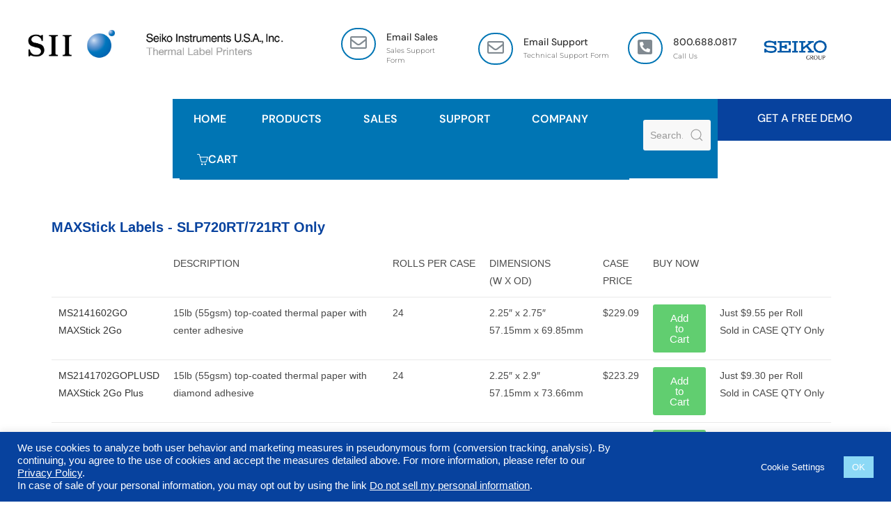

--- FILE ---
content_type: text/html; charset=UTF-8
request_url: https://siibusinessproducts.com/labels/maxstick-labels/
body_size: 20813
content:
<!DOCTYPE html>
<html class="html" lang="en">
<head>
	<meta charset="UTF-8">
	<link rel="profile" href="https://gmpg.org/xfn/11">

	<meta name='robots' content='index, follow, max-image-preview:large, max-snippet:-1, max-video-preview:-1' />
<meta name="viewport" content="width=device-width, initial-scale=1">
	<!-- This site is optimized with the Yoast SEO plugin v26.8 - https://yoast.com/product/yoast-seo-wordpress/ -->
	<title>MAXStick Labels - Smart Label Printers | Seiko Instruments USA</title>
	<link rel="canonical" href="https://siibusinessproducts.com/labels/maxstick-labels/" />
	<meta property="og:locale" content="en_US" />
	<meta property="og:type" content="article" />
	<meta property="og:title" content="MAXStick Labels - Smart Label Printers | Seiko Instruments USA" />
	<meta property="og:description" content="MAXStick Labels &#8211; SLP720RT/721RT Only   Description Rolls per Case Dimensions(W x OD) CASE Price Buy Now   MS2141602GOMAXStick 2Go 15lb (55gsm) top-coated thermal paper with center adhesive 24 2.25&#8243; x 2.75&#8243;57.15mm x 69.85mm $229.09 Add to Cart Just $9.55 per RollSold in CASE QTY Only MS2141702GOPLUSDMAXStick 2Go Plus 15lb (55gsm) top-coated thermal paper with [&hellip;]" />
	<meta property="og:url" content="https://siibusinessproducts.com/labels/maxstick-labels/" />
	<meta property="og:site_name" content="Smart Label Printers | Seiko Instruments USA" />
	<meta property="article:modified_time" content="2025-06-24T19:13:38+00:00" />
	<meta name="twitter:card" content="summary_large_image" />
	<meta name="twitter:label1" content="Est. reading time" />
	<meta name="twitter:data1" content="1 minute" />
	<script type="application/ld+json" class="yoast-schema-graph">{"@context":"https://schema.org","@graph":[{"@type":"WebPage","@id":"https://siibusinessproducts.com/labels/maxstick-labels/","url":"https://siibusinessproducts.com/labels/maxstick-labels/","name":"MAXStick Labels - Smart Label Printers | Seiko Instruments USA","isPartOf":{"@id":"https://siibusinessproducts.com/#website"},"datePublished":"2022-11-30T03:24:14+00:00","dateModified":"2025-06-24T19:13:38+00:00","breadcrumb":{"@id":"https://siibusinessproducts.com/labels/maxstick-labels/#breadcrumb"},"inLanguage":"en","potentialAction":[{"@type":"ReadAction","target":["https://siibusinessproducts.com/labels/maxstick-labels/"]}]},{"@type":"BreadcrumbList","@id":"https://siibusinessproducts.com/labels/maxstick-labels/#breadcrumb","itemListElement":[{"@type":"ListItem","position":1,"name":"Home","item":"https://siibusinessproducts.com/"},{"@type":"ListItem","position":2,"name":"Labels","item":"https://siibusinessproducts.com/labels/"},{"@type":"ListItem","position":3,"name":"MAXStick Labels"}]},{"@type":"WebSite","@id":"https://siibusinessproducts.com/#website","url":"https://siibusinessproducts.com/","name":"Smart Label Printers | Seiko Instruments USA","description":"","potentialAction":[{"@type":"SearchAction","target":{"@type":"EntryPoint","urlTemplate":"https://siibusinessproducts.com/?s={search_term_string}"},"query-input":{"@type":"PropertyValueSpecification","valueRequired":true,"valueName":"search_term_string"}}],"inLanguage":"en"}]}</script>
	<!-- / Yoast SEO plugin. -->


<link rel="amphtml" href="https://siibusinessproducts.com/labels/maxstick-labels/amp/" /><meta name="generator" content="AMP for WP 1.1.11"/><link rel='dns-prefetch' href='//www.google.com' />
<link rel="alternate" type="application/rss+xml" title="Smart Label Printers | Seiko Instruments USA &raquo; Feed" href="https://siibusinessproducts.com/feed/" />
<link rel="alternate" type="application/rss+xml" title="Smart Label Printers | Seiko Instruments USA &raquo; Comments Feed" href="https://siibusinessproducts.com/comments/feed/" />
<link rel="alternate" title="oEmbed (JSON)" type="application/json+oembed" href="https://siibusinessproducts.com/wp-json/oembed/1.0/embed?url=https%3A%2F%2Fsiibusinessproducts.com%2Flabels%2Fmaxstick-labels%2F" />
<link rel="alternate" title="oEmbed (XML)" type="text/xml+oembed" href="https://siibusinessproducts.com/wp-json/oembed/1.0/embed?url=https%3A%2F%2Fsiibusinessproducts.com%2Flabels%2Fmaxstick-labels%2F&#038;format=xml" />
<style id='wp-img-auto-sizes-contain-inline-css'>
img:is([sizes=auto i],[sizes^="auto," i]){contain-intrinsic-size:3000px 1500px}
/*# sourceURL=wp-img-auto-sizes-contain-inline-css */
</style>
<link rel='stylesheet' id='bdt-uikit-css' href='https://siibusinessproducts.com/wp-content/plugins/bdthemes-element-pack/assets/css/bdt-uikit.css?ver=3.15.1' media='all' />
<link rel='stylesheet' id='ep-helper-css' href='https://siibusinessproducts.com/wp-content/plugins/bdthemes-element-pack/assets/css/ep-helper.css?ver=6.15.5' media='all' />
<link rel='stylesheet' id='cakelements-styles-css' href='https://siibusinessproducts.com/wp-content/plugins/cakelements-master/assets/css/cakelements.css?ver=6.9' media='all' />
<style id='wp-emoji-styles-inline-css'>

	img.wp-smiley, img.emoji {
		display: inline !important;
		border: none !important;
		box-shadow: none !important;
		height: 1em !important;
		width: 1em !important;
		margin: 0 0.07em !important;
		vertical-align: -0.1em !important;
		background: none !important;
		padding: 0 !important;
	}
/*# sourceURL=wp-emoji-styles-inline-css */
</style>
<style id='classic-theme-styles-inline-css'>
/*! This file is auto-generated */
.wp-block-button__link{color:#fff;background-color:#32373c;border-radius:9999px;box-shadow:none;text-decoration:none;padding:calc(.667em + 2px) calc(1.333em + 2px);font-size:1.125em}.wp-block-file__button{background:#32373c;color:#fff;text-decoration:none}
/*# sourceURL=/wp-includes/css/classic-themes.min.css */
</style>
<style id='safe-svg-svg-icon-style-inline-css'>
.safe-svg-cover{text-align:center}.safe-svg-cover .safe-svg-inside{display:inline-block;max-width:100%}.safe-svg-cover svg{fill:currentColor;height:100%;max-height:100%;max-width:100%;width:100%}

/*# sourceURL=https://siibusinessproducts.com/wp-content/plugins/safe-svg/dist/safe-svg-block-frontend.css */
</style>
<style id='global-styles-inline-css'>
:root{--wp--preset--aspect-ratio--square: 1;--wp--preset--aspect-ratio--4-3: 4/3;--wp--preset--aspect-ratio--3-4: 3/4;--wp--preset--aspect-ratio--3-2: 3/2;--wp--preset--aspect-ratio--2-3: 2/3;--wp--preset--aspect-ratio--16-9: 16/9;--wp--preset--aspect-ratio--9-16: 9/16;--wp--preset--color--black: #000000;--wp--preset--color--cyan-bluish-gray: #abb8c3;--wp--preset--color--white: #ffffff;--wp--preset--color--pale-pink: #f78da7;--wp--preset--color--vivid-red: #cf2e2e;--wp--preset--color--luminous-vivid-orange: #ff6900;--wp--preset--color--luminous-vivid-amber: #fcb900;--wp--preset--color--light-green-cyan: #7bdcb5;--wp--preset--color--vivid-green-cyan: #00d084;--wp--preset--color--pale-cyan-blue: #8ed1fc;--wp--preset--color--vivid-cyan-blue: #0693e3;--wp--preset--color--vivid-purple: #9b51e0;--wp--preset--gradient--vivid-cyan-blue-to-vivid-purple: linear-gradient(135deg,rgb(6,147,227) 0%,rgb(155,81,224) 100%);--wp--preset--gradient--light-green-cyan-to-vivid-green-cyan: linear-gradient(135deg,rgb(122,220,180) 0%,rgb(0,208,130) 100%);--wp--preset--gradient--luminous-vivid-amber-to-luminous-vivid-orange: linear-gradient(135deg,rgb(252,185,0) 0%,rgb(255,105,0) 100%);--wp--preset--gradient--luminous-vivid-orange-to-vivid-red: linear-gradient(135deg,rgb(255,105,0) 0%,rgb(207,46,46) 100%);--wp--preset--gradient--very-light-gray-to-cyan-bluish-gray: linear-gradient(135deg,rgb(238,238,238) 0%,rgb(169,184,195) 100%);--wp--preset--gradient--cool-to-warm-spectrum: linear-gradient(135deg,rgb(74,234,220) 0%,rgb(151,120,209) 20%,rgb(207,42,186) 40%,rgb(238,44,130) 60%,rgb(251,105,98) 80%,rgb(254,248,76) 100%);--wp--preset--gradient--blush-light-purple: linear-gradient(135deg,rgb(255,206,236) 0%,rgb(152,150,240) 100%);--wp--preset--gradient--blush-bordeaux: linear-gradient(135deg,rgb(254,205,165) 0%,rgb(254,45,45) 50%,rgb(107,0,62) 100%);--wp--preset--gradient--luminous-dusk: linear-gradient(135deg,rgb(255,203,112) 0%,rgb(199,81,192) 50%,rgb(65,88,208) 100%);--wp--preset--gradient--pale-ocean: linear-gradient(135deg,rgb(255,245,203) 0%,rgb(182,227,212) 50%,rgb(51,167,181) 100%);--wp--preset--gradient--electric-grass: linear-gradient(135deg,rgb(202,248,128) 0%,rgb(113,206,126) 100%);--wp--preset--gradient--midnight: linear-gradient(135deg,rgb(2,3,129) 0%,rgb(40,116,252) 100%);--wp--preset--font-size--small: 13px;--wp--preset--font-size--medium: 20px;--wp--preset--font-size--large: 36px;--wp--preset--font-size--x-large: 42px;--wp--preset--spacing--20: 0.44rem;--wp--preset--spacing--30: 0.67rem;--wp--preset--spacing--40: 1rem;--wp--preset--spacing--50: 1.5rem;--wp--preset--spacing--60: 2.25rem;--wp--preset--spacing--70: 3.38rem;--wp--preset--spacing--80: 5.06rem;--wp--preset--shadow--natural: 6px 6px 9px rgba(0, 0, 0, 0.2);--wp--preset--shadow--deep: 12px 12px 50px rgba(0, 0, 0, 0.4);--wp--preset--shadow--sharp: 6px 6px 0px rgba(0, 0, 0, 0.2);--wp--preset--shadow--outlined: 6px 6px 0px -3px rgb(255, 255, 255), 6px 6px rgb(0, 0, 0);--wp--preset--shadow--crisp: 6px 6px 0px rgb(0, 0, 0);}:where(.is-layout-flex){gap: 0.5em;}:where(.is-layout-grid){gap: 0.5em;}body .is-layout-flex{display: flex;}.is-layout-flex{flex-wrap: wrap;align-items: center;}.is-layout-flex > :is(*, div){margin: 0;}body .is-layout-grid{display: grid;}.is-layout-grid > :is(*, div){margin: 0;}:where(.wp-block-columns.is-layout-flex){gap: 2em;}:where(.wp-block-columns.is-layout-grid){gap: 2em;}:where(.wp-block-post-template.is-layout-flex){gap: 1.25em;}:where(.wp-block-post-template.is-layout-grid){gap: 1.25em;}.has-black-color{color: var(--wp--preset--color--black) !important;}.has-cyan-bluish-gray-color{color: var(--wp--preset--color--cyan-bluish-gray) !important;}.has-white-color{color: var(--wp--preset--color--white) !important;}.has-pale-pink-color{color: var(--wp--preset--color--pale-pink) !important;}.has-vivid-red-color{color: var(--wp--preset--color--vivid-red) !important;}.has-luminous-vivid-orange-color{color: var(--wp--preset--color--luminous-vivid-orange) !important;}.has-luminous-vivid-amber-color{color: var(--wp--preset--color--luminous-vivid-amber) !important;}.has-light-green-cyan-color{color: var(--wp--preset--color--light-green-cyan) !important;}.has-vivid-green-cyan-color{color: var(--wp--preset--color--vivid-green-cyan) !important;}.has-pale-cyan-blue-color{color: var(--wp--preset--color--pale-cyan-blue) !important;}.has-vivid-cyan-blue-color{color: var(--wp--preset--color--vivid-cyan-blue) !important;}.has-vivid-purple-color{color: var(--wp--preset--color--vivid-purple) !important;}.has-black-background-color{background-color: var(--wp--preset--color--black) !important;}.has-cyan-bluish-gray-background-color{background-color: var(--wp--preset--color--cyan-bluish-gray) !important;}.has-white-background-color{background-color: var(--wp--preset--color--white) !important;}.has-pale-pink-background-color{background-color: var(--wp--preset--color--pale-pink) !important;}.has-vivid-red-background-color{background-color: var(--wp--preset--color--vivid-red) !important;}.has-luminous-vivid-orange-background-color{background-color: var(--wp--preset--color--luminous-vivid-orange) !important;}.has-luminous-vivid-amber-background-color{background-color: var(--wp--preset--color--luminous-vivid-amber) !important;}.has-light-green-cyan-background-color{background-color: var(--wp--preset--color--light-green-cyan) !important;}.has-vivid-green-cyan-background-color{background-color: var(--wp--preset--color--vivid-green-cyan) !important;}.has-pale-cyan-blue-background-color{background-color: var(--wp--preset--color--pale-cyan-blue) !important;}.has-vivid-cyan-blue-background-color{background-color: var(--wp--preset--color--vivid-cyan-blue) !important;}.has-vivid-purple-background-color{background-color: var(--wp--preset--color--vivid-purple) !important;}.has-black-border-color{border-color: var(--wp--preset--color--black) !important;}.has-cyan-bluish-gray-border-color{border-color: var(--wp--preset--color--cyan-bluish-gray) !important;}.has-white-border-color{border-color: var(--wp--preset--color--white) !important;}.has-pale-pink-border-color{border-color: var(--wp--preset--color--pale-pink) !important;}.has-vivid-red-border-color{border-color: var(--wp--preset--color--vivid-red) !important;}.has-luminous-vivid-orange-border-color{border-color: var(--wp--preset--color--luminous-vivid-orange) !important;}.has-luminous-vivid-amber-border-color{border-color: var(--wp--preset--color--luminous-vivid-amber) !important;}.has-light-green-cyan-border-color{border-color: var(--wp--preset--color--light-green-cyan) !important;}.has-vivid-green-cyan-border-color{border-color: var(--wp--preset--color--vivid-green-cyan) !important;}.has-pale-cyan-blue-border-color{border-color: var(--wp--preset--color--pale-cyan-blue) !important;}.has-vivid-cyan-blue-border-color{border-color: var(--wp--preset--color--vivid-cyan-blue) !important;}.has-vivid-purple-border-color{border-color: var(--wp--preset--color--vivid-purple) !important;}.has-vivid-cyan-blue-to-vivid-purple-gradient-background{background: var(--wp--preset--gradient--vivid-cyan-blue-to-vivid-purple) !important;}.has-light-green-cyan-to-vivid-green-cyan-gradient-background{background: var(--wp--preset--gradient--light-green-cyan-to-vivid-green-cyan) !important;}.has-luminous-vivid-amber-to-luminous-vivid-orange-gradient-background{background: var(--wp--preset--gradient--luminous-vivid-amber-to-luminous-vivid-orange) !important;}.has-luminous-vivid-orange-to-vivid-red-gradient-background{background: var(--wp--preset--gradient--luminous-vivid-orange-to-vivid-red) !important;}.has-very-light-gray-to-cyan-bluish-gray-gradient-background{background: var(--wp--preset--gradient--very-light-gray-to-cyan-bluish-gray) !important;}.has-cool-to-warm-spectrum-gradient-background{background: var(--wp--preset--gradient--cool-to-warm-spectrum) !important;}.has-blush-light-purple-gradient-background{background: var(--wp--preset--gradient--blush-light-purple) !important;}.has-blush-bordeaux-gradient-background{background: var(--wp--preset--gradient--blush-bordeaux) !important;}.has-luminous-dusk-gradient-background{background: var(--wp--preset--gradient--luminous-dusk) !important;}.has-pale-ocean-gradient-background{background: var(--wp--preset--gradient--pale-ocean) !important;}.has-electric-grass-gradient-background{background: var(--wp--preset--gradient--electric-grass) !important;}.has-midnight-gradient-background{background: var(--wp--preset--gradient--midnight) !important;}.has-small-font-size{font-size: var(--wp--preset--font-size--small) !important;}.has-medium-font-size{font-size: var(--wp--preset--font-size--medium) !important;}.has-large-font-size{font-size: var(--wp--preset--font-size--large) !important;}.has-x-large-font-size{font-size: var(--wp--preset--font-size--x-large) !important;}
:where(.wp-block-post-template.is-layout-flex){gap: 1.25em;}:where(.wp-block-post-template.is-layout-grid){gap: 1.25em;}
:where(.wp-block-term-template.is-layout-flex){gap: 1.25em;}:where(.wp-block-term-template.is-layout-grid){gap: 1.25em;}
:where(.wp-block-columns.is-layout-flex){gap: 2em;}:where(.wp-block-columns.is-layout-grid){gap: 2em;}
:root :where(.wp-block-pullquote){font-size: 1.5em;line-height: 1.6;}
/*# sourceURL=global-styles-inline-css */
</style>
<link rel='stylesheet' id='child-theme-generator-css' href='https://siibusinessproducts.com/wp-content/plugins/child-theme-generator/public/css/child-theme-generator-public.css?ver=1.0.0' media='all' />
<link rel='stylesheet' id='contact-form-7-css' href='https://siibusinessproducts.com/wp-content/plugins/contact-form-7/includes/css/styles.css?ver=6.1.4' media='all' />
<link rel='stylesheet' id='cookie-law-info-css' href='https://siibusinessproducts.com/wp-content/plugins/cookie-law-info/legacy/public/css/cookie-law-info-public.css?ver=3.3.9.1' media='all' />
<link rel='stylesheet' id='cookie-law-info-gdpr-css' href='https://siibusinessproducts.com/wp-content/plugins/cookie-law-info/legacy/public/css/cookie-law-info-gdpr.css?ver=3.3.9.1' media='all' />
<link rel='stylesheet' id='aftax-frontc-css' href='https://siibusinessproducts.com/wp-content/plugins/woocommerce-tax-exempt-plugin/assets/css/aftax_front.css?ver=1.0' media='' />
<style id='woocommerce-inline-inline-css'>
.woocommerce form .form-row .required { visibility: visible; }
/*# sourceURL=woocommerce-inline-inline-css */
</style>
<link rel='stylesheet' id='parente2-style-css' href='https://siibusinessproducts.com/wp-content/themes/oceanwp/style.css?ver=6.9' media='all' />
<link rel='stylesheet' id='childe2-style-css' href='https://siibusinessproducts.com/wp-content/themes/oceanwp-child/style.css?ver=1.0' media='all' />
<link rel='stylesheet' id='oceanwp-woo-mini-cart-css' href='https://siibusinessproducts.com/wp-content/themes/oceanwp/assets/css/woo/woo-mini-cart.min.css?ver=6.9' media='all' />
<link rel='stylesheet' id='font-awesome-css' href='https://siibusinessproducts.com/wp-content/themes/oceanwp/assets/fonts/fontawesome/css/all.min.css?ver=6.7.2' media='all' />
<link rel='stylesheet' id='simple-line-icons-css' href='https://siibusinessproducts.com/wp-content/themes/oceanwp/assets/css/third/simple-line-icons.min.css?ver=2.4.0' media='all' />
<link rel='stylesheet' id='oceanwp-style-css' href='https://siibusinessproducts.com/wp-content/themes/oceanwp/assets/css/style.min.css?ver=1.0' media='all' />
<link rel='stylesheet' id='elementor-frontend-css' href='https://siibusinessproducts.com/wp-content/uploads/elementor/css/custom-frontend.min.css?ver=1768967828' media='all' />
<link rel='stylesheet' id='widget-image-css' href='https://siibusinessproducts.com/wp-content/plugins/elementor/assets/css/widget-image.min.css?ver=3.34.2' media='all' />
<link rel='stylesheet' id='ep-advanced-icon-box-css' href='https://siibusinessproducts.com/wp-content/plugins/bdthemes-element-pack/assets/css/ep-advanced-icon-box.css?ver=6.15.5' media='all' />
<link rel='stylesheet' id='widget-nav-menu-css' href='https://siibusinessproducts.com/wp-content/uploads/elementor/css/custom-pro-widget-nav-menu.min.css?ver=1768967828' media='all' />
<link rel='stylesheet' id='ep-search-css' href='https://siibusinessproducts.com/wp-content/plugins/bdthemes-element-pack/assets/css/ep-search.css?ver=6.15.5' media='all' />
<link rel='stylesheet' id='widget-heading-css' href='https://siibusinessproducts.com/wp-content/plugins/elementor/assets/css/widget-heading.min.css?ver=3.34.2' media='all' />
<link rel='stylesheet' id='widget-icon-list-css' href='https://siibusinessproducts.com/wp-content/uploads/elementor/css/custom-widget-icon-list.min.css?ver=1768967828' media='all' />
<link rel='stylesheet' id='ep-navbar-css' href='https://siibusinessproducts.com/wp-content/plugins/bdthemes-element-pack/assets/css/ep-navbar.css?ver=6.15.5' media='all' />
<link rel='stylesheet' id='elementor-icons-css' href='https://siibusinessproducts.com/wp-content/plugins/elementor/assets/lib/eicons/css/elementor-icons.min.css?ver=5.46.0' media='all' />
<link rel='stylesheet' id='elementor-post-12-css' href='https://siibusinessproducts.com/wp-content/uploads/elementor/css/post-12.css?ver=1768967828' media='all' />
<link rel='stylesheet' id='ep-font-css' href='https://siibusinessproducts.com/wp-content/plugins/bdthemes-element-pack/assets/css/ep-font.css?ver=6.15.5' media='all' />
<link rel='stylesheet' id='elementor-post-7981-css' href='https://siibusinessproducts.com/wp-content/uploads/elementor/css/post-7981.css?ver=1768969380' media='all' />
<link rel='stylesheet' id='elementor-post-3762-css' href='https://siibusinessproducts.com/wp-content/uploads/elementor/css/post-3762.css?ver=1768967829' media='all' />
<link rel='stylesheet' id='elementor-post-3757-css' href='https://siibusinessproducts.com/wp-content/uploads/elementor/css/post-3757.css?ver=1768967829' media='all' />
<link rel='stylesheet' id='oceanwp-woocommerce-css' href='https://siibusinessproducts.com/wp-content/themes/oceanwp/assets/css/woo/woocommerce.min.css?ver=6.9' media='all' />
<link rel='stylesheet' id='oceanwp-woo-star-font-css' href='https://siibusinessproducts.com/wp-content/themes/oceanwp/assets/css/woo/woo-star-font.min.css?ver=6.9' media='all' />
<link rel='stylesheet' id='oceanwp-woo-quick-view-css' href='https://siibusinessproducts.com/wp-content/themes/oceanwp/assets/css/woo/woo-quick-view.min.css?ver=6.9' media='all' />
<link rel='stylesheet' id='oe-widgets-style-css' href='https://siibusinessproducts.com/wp-content/plugins/ocean-extra/assets/css/widgets.css?ver=6.9' media='all' />
<link rel='stylesheet' id='elementor-gf-local-roboto-css' href='https://siibusinessproducts.com/wp-content/uploads/elementor/google-fonts/css/roboto.css?ver=1748836520' media='all' />
<link rel='stylesheet' id='elementor-gf-local-robotoslab-css' href='https://siibusinessproducts.com/wp-content/uploads/elementor/google-fonts/css/robotoslab.css?ver=1748836528' media='all' />
<link rel='stylesheet' id='elementor-gf-local-dmsans-css' href='https://siibusinessproducts.com/wp-content/uploads/elementor/google-fonts/css/dmsans.css?ver=1748836535' media='all' />
<link rel='stylesheet' id='elementor-gf-local-montserrat-css' href='https://siibusinessproducts.com/wp-content/uploads/elementor/google-fonts/css/montserrat.css?ver=1748836548' media='all' />
<link rel='stylesheet' id='elementor-icons-shared-0-css' href='https://siibusinessproducts.com/wp-content/plugins/elementor/assets/lib/font-awesome/css/fontawesome.min.css?ver=5.15.3' media='all' />
<link rel='stylesheet' id='elementor-icons-fa-regular-css' href='https://siibusinessproducts.com/wp-content/plugins/elementor/assets/lib/font-awesome/css/regular.min.css?ver=5.15.3' media='all' />
<link rel='stylesheet' id='elementor-icons-fa-solid-css' href='https://siibusinessproducts.com/wp-content/plugins/elementor/assets/lib/font-awesome/css/solid.min.css?ver=5.15.3' media='all' />
<link rel='stylesheet' id='elementor-icons-fa-brands-css' href='https://siibusinessproducts.com/wp-content/plugins/elementor/assets/lib/font-awesome/css/brands.min.css?ver=5.15.3' media='all' />
<script type="text/template" id="tmpl-variation-template">
	<div class="woocommerce-variation-description">{{{ data.variation.variation_description }}}</div>
	<div class="woocommerce-variation-price">{{{ data.variation.price_html }}}</div>
	<div class="woocommerce-variation-availability">{{{ data.variation.availability_html }}}</div>
</script>
<script type="text/template" id="tmpl-unavailable-variation-template">
	<p role="alert">Sorry, this product is unavailable. Please choose a different combination.</p>
</script>
<script src="https://siibusinessproducts.com/wp-includes/js/jquery/jquery.min.js?ver=3.7.1" id="jquery-core-js"></script>
<script src="https://siibusinessproducts.com/wp-includes/js/jquery/jquery-migrate.min.js?ver=3.4.1" id="jquery-migrate-js"></script>
<script src="https://siibusinessproducts.com/wp-content/plugins/child-theme-generator/public/js/child-theme-generator-public.js?ver=1.0.0" id="child-theme-generator-js"></script>
<script id="cookie-law-info-js-extra">
var Cli_Data = {"nn_cookie_ids":[],"cookielist":[],"non_necessary_cookies":[],"ccpaEnabled":"1","ccpaRegionBased":"","ccpaBarEnabled":"1","strictlyEnabled":["necessary","obligatoire"],"ccpaType":"ccpa","js_blocking":"1","custom_integration":"","triggerDomRefresh":"","secure_cookies":""};
var cli_cookiebar_settings = {"animate_speed_hide":"500","animate_speed_show":"500","background":"#07429e","border":"#b1a6a6c2","border_on":"","button_1_button_colour":"#8cd9f6","button_1_button_hover":"#70aec5","button_1_link_colour":"#fff","button_1_as_button":"1","button_1_new_win":"","button_2_button_colour":"#333","button_2_button_hover":"#292929","button_2_link_colour":"#ffffff","button_2_as_button":"","button_2_hidebar":"","button_3_button_colour":"#07429e","button_3_button_hover":"#06357e","button_3_link_colour":"#ffffff","button_3_as_button":"1","button_3_new_win":"","button_4_button_colour":"#07429e","button_4_button_hover":"#06357e","button_4_link_colour":"#ffffff","button_4_as_button":"1","button_7_button_colour":"#61a229","button_7_button_hover":"#4e8221","button_7_link_colour":"#fff","button_7_as_button":"1","button_7_new_win":"","font_family":"inherit","header_fix":"","notify_animate_hide":"1","notify_animate_show":"","notify_div_id":"#cookie-law-info-bar","notify_position_horizontal":"right","notify_position_vertical":"bottom","scroll_close":"","scroll_close_reload":"","accept_close_reload":"","reject_close_reload":"","showagain_tab":"1","showagain_background":"#fff","showagain_border":"#000","showagain_div_id":"#cookie-law-info-again","showagain_x_position":"100px","text":"#ffffff","show_once_yn":"","show_once":"10000","logging_on":"","as_popup":"","popup_overlay":"1","bar_heading_text":"","cookie_bar_as":"banner","popup_showagain_position":"bottom-right","widget_position":"left"};
var log_object = {"ajax_url":"https://siibusinessproducts.com/wp-admin/admin-ajax.php"};
//# sourceURL=cookie-law-info-js-extra
</script>
<script src="https://siibusinessproducts.com/wp-content/plugins/cookie-law-info/legacy/public/js/cookie-law-info-public.js?ver=3.3.9.1" id="cookie-law-info-js"></script>
<script id="cookie-law-info-ccpa-js-extra">
var ccpa_data = {"opt_out_prompt":"Do you really wish to opt out?","opt_out_confirm":"Confirm","opt_out_cancel":"Cancel"};
//# sourceURL=cookie-law-info-ccpa-js-extra
</script>
<script src="https://siibusinessproducts.com/wp-content/plugins/cookie-law-info/legacy/admin/modules/ccpa/assets/js/cookie-law-info-ccpa.js?ver=3.3.9.1" id="cookie-law-info-ccpa-js"></script>
<script src="https://siibusinessproducts.com/wp-content/plugins/recaptcha-woo/js/rcfwc.js?ver=1.0" id="rcfwc-js-js" defer data-wp-strategy="defer"></script>
<script id="aftax-frontj-js-extra">
var aftax_phpvars = {"admin_url":"https://siibusinessproducts.com/wp-admin/admin-ajax.php"};
//# sourceURL=aftax-frontj-js-extra
</script>
<script src="https://siibusinessproducts.com/wp-content/plugins/woocommerce-tax-exempt-plugin/assets/js/aftax_front.js?ver=1.0" id="aftax-frontj-js"></script>
<script src="https://siibusinessproducts.com/wp-content/plugins/woocommerce/assets/js/jquery-blockui/jquery.blockUI.min.js?ver=2.7.0-wc.10.4.3" id="wc-jquery-blockui-js" defer data-wp-strategy="defer"></script>
<script id="wc-add-to-cart-js-extra">
var wc_add_to_cart_params = {"ajax_url":"/wp-admin/admin-ajax.php","wc_ajax_url":"/?wc-ajax=%%endpoint%%","i18n_view_cart":"View cart","cart_url":"https://siibusinessproducts.com/cart/","is_cart":"","cart_redirect_after_add":"yes"};
//# sourceURL=wc-add-to-cart-js-extra
</script>
<script src="https://siibusinessproducts.com/wp-content/plugins/woocommerce/assets/js/frontend/add-to-cart.min.js?ver=10.4.3" id="wc-add-to-cart-js" defer data-wp-strategy="defer"></script>
<script src="https://siibusinessproducts.com/wp-content/plugins/woocommerce/assets/js/js-cookie/js.cookie.min.js?ver=2.1.4-wc.10.4.3" id="wc-js-cookie-js" defer data-wp-strategy="defer"></script>
<script id="woocommerce-js-extra">
var woocommerce_params = {"ajax_url":"/wp-admin/admin-ajax.php","wc_ajax_url":"/?wc-ajax=%%endpoint%%","i18n_password_show":"Show password","i18n_password_hide":"Hide password"};
//# sourceURL=woocommerce-js-extra
</script>
<script src="https://siibusinessproducts.com/wp-content/plugins/woocommerce/assets/js/frontend/woocommerce.min.js?ver=10.4.3" id="woocommerce-js" defer data-wp-strategy="defer"></script>
<script src="https://siibusinessproducts.com/wp-includes/js/underscore.min.js?ver=1.13.7" id="underscore-js"></script>
<script id="wp-util-js-extra">
var _wpUtilSettings = {"ajax":{"url":"/wp-admin/admin-ajax.php"}};
//# sourceURL=wp-util-js-extra
</script>
<script src="https://siibusinessproducts.com/wp-includes/js/wp-util.min.js?ver=6.9" id="wp-util-js"></script>
<script id="wc-add-to-cart-variation-js-extra">
var wc_add_to_cart_variation_params = {"wc_ajax_url":"/?wc-ajax=%%endpoint%%","i18n_no_matching_variations_text":"Sorry, no products matched your selection. Please choose a different combination.","i18n_make_a_selection_text":"Please select some product options before adding this product to your cart.","i18n_unavailable_text":"Sorry, this product is unavailable. Please choose a different combination.","i18n_reset_alert_text":"Your selection has been reset. Please select some product options before adding this product to your cart."};
//# sourceURL=wc-add-to-cart-variation-js-extra
</script>
<script src="https://siibusinessproducts.com/wp-content/plugins/woocommerce/assets/js/frontend/add-to-cart-variation.min.js?ver=10.4.3" id="wc-add-to-cart-variation-js" defer data-wp-strategy="defer"></script>
<script src="https://siibusinessproducts.com/wp-content/plugins/woocommerce/assets/js/flexslider/jquery.flexslider.min.js?ver=2.7.2-wc.10.4.3" id="wc-flexslider-js" defer data-wp-strategy="defer"></script>
<script id="wc-cart-fragments-js-extra">
var wc_cart_fragments_params = {"ajax_url":"/wp-admin/admin-ajax.php","wc_ajax_url":"/?wc-ajax=%%endpoint%%","cart_hash_key":"wc_cart_hash_9f884d254af59bbb5dc75a7117c54718","fragment_name":"wc_fragments_9f884d254af59bbb5dc75a7117c54718","request_timeout":"5000"};
//# sourceURL=wc-cart-fragments-js-extra
</script>
<script src="https://siibusinessproducts.com/wp-content/plugins/woocommerce/assets/js/frontend/cart-fragments.min.js?ver=10.4.3" id="wc-cart-fragments-js" defer data-wp-strategy="defer"></script>
<link rel="https://api.w.org/" href="https://siibusinessproducts.com/wp-json/" /><link rel="alternate" title="JSON" type="application/json" href="https://siibusinessproducts.com/wp-json/wp/v2/pages/7981" /><link rel="EditURI" type="application/rsd+xml" title="RSD" href="https://siibusinessproducts.com/xmlrpc.php?rsd" />
<meta name="generator" content="WordPress 6.9" />
<meta name="generator" content="WooCommerce 10.4.3" />
<link rel='shortlink' href='https://siibusinessproducts.com/?p=7981' />
	<noscript><style>.woocommerce-product-gallery{ opacity: 1 !important; }</style></noscript>
	<meta name="generator" content="Elementor 3.34.2; features: additional_custom_breakpoints; settings: css_print_method-external, google_font-enabled, font_display-auto">
<style>.recentcomments a{display:inline !important;padding:0 !important;margin:0 !important;}</style>			<style>
				.e-con.e-parent:nth-of-type(n+4):not(.e-lazyloaded):not(.e-no-lazyload),
				.e-con.e-parent:nth-of-type(n+4):not(.e-lazyloaded):not(.e-no-lazyload) * {
					background-image: none !important;
				}
				@media screen and (max-height: 1024px) {
					.e-con.e-parent:nth-of-type(n+3):not(.e-lazyloaded):not(.e-no-lazyload),
					.e-con.e-parent:nth-of-type(n+3):not(.e-lazyloaded):not(.e-no-lazyload) * {
						background-image: none !important;
					}
				}
				@media screen and (max-height: 640px) {
					.e-con.e-parent:nth-of-type(n+2):not(.e-lazyloaded):not(.e-no-lazyload),
					.e-con.e-parent:nth-of-type(n+2):not(.e-lazyloaded):not(.e-no-lazyload) * {
						background-image: none !important;
					}
				}
			</style>
			<link rel="icon" href="https://siibusinessproducts.com/wp-content/uploads/2022/01/favicon.ico" sizes="32x32" />
<link rel="icon" href="https://siibusinessproducts.com/wp-content/uploads/2022/01/favicon.ico" sizes="192x192" />
<link rel="apple-touch-icon" href="https://siibusinessproducts.com/wp-content/uploads/2022/01/favicon.ico" />
<meta name="msapplication-TileImage" content="https://siibusinessproducts.com/wp-content/uploads/2022/01/favicon.ico" />
		<style id="wp-custom-css">
			.elementor-3762 .elementor-element.elementor-element-532c6f81 .bdt-navbar-dropdown-nav >li.bdt-active >a{background-color:#019eed}.elementor-3762 .elementor-element.elementor-element-532c6f81 .bdt-navbar-dropdown-nav >li >a:hover{background-color:#ccc}.ControlBar_module_controlBarWrapper__1988764d{display:none !important}#wc-authnet-cc-form label{display:block}.use-cases-badge h3{font-size:24px;font-weight:700;margin-bottom:0}.use-cases-badge p{margin-bottom:0}.page-id-18662 #site-header,.page-id-18662 .elementor-location-footer{display:none}.performance-box .elementor-icon-box-icon{padding:15px;background-image:linear-gradient(to bottom right,#22d3ee,#2563eb);border-radius:16px;transition:.5s all ease-in-out}.performance-box:hover .elementor-icon-box-icon{transform:rotate(5deg)}.sk-animated-line .animated-line{background-image:linear-gradient(to bottom,transparent,rgba(255,255,255,.5));height:64px;width:4px;border-radius:8px}.sk-animated-line{display:flex;justify-content:center}@keyframes sk-bounce{0%,100%{transform:translateY(-25%);animation-timing-function:cubic-bezier(0.8,0,1,1)}50%{transform:none;animation-timing-function:cubic-bezier(0,0,0.2,1)}}.animate-sk-bounce{animation:sk-bounce 1s infinite}		</style>
		<!-- OceanWP CSS -->
<style type="text/css">
/* Colors */body .theme-button,body input[type="submit"],body button[type="submit"],body button,body .button,body div.wpforms-container-full .wpforms-form input[type=submit],body div.wpforms-container-full .wpforms-form button[type=submit],body div.wpforms-container-full .wpforms-form .wpforms-page-button,.woocommerce-cart .wp-element-button,.woocommerce-checkout .wp-element-button,.wp-block-button__link{border-color:#ffffff}body .theme-button:hover,body input[type="submit"]:hover,body button[type="submit"]:hover,body button:hover,body .button:hover,body div.wpforms-container-full .wpforms-form input[type=submit]:hover,body div.wpforms-container-full .wpforms-form input[type=submit]:active,body div.wpforms-container-full .wpforms-form button[type=submit]:hover,body div.wpforms-container-full .wpforms-form button[type=submit]:active,body div.wpforms-container-full .wpforms-form .wpforms-page-button:hover,body div.wpforms-container-full .wpforms-form .wpforms-page-button:active,.woocommerce-cart .wp-element-button:hover,.woocommerce-checkout .wp-element-button:hover,.wp-block-button__link:hover{border-color:#ffffff}/* OceanWP Style Settings CSS */.theme-button,input[type="submit"],button[type="submit"],button,.button,body div.wpforms-container-full .wpforms-form input[type=submit],body div.wpforms-container-full .wpforms-form button[type=submit],body div.wpforms-container-full .wpforms-form .wpforms-page-button{border-style:solid}.theme-button,input[type="submit"],button[type="submit"],button,.button,body div.wpforms-container-full .wpforms-form input[type=submit],body div.wpforms-container-full .wpforms-form button[type=submit],body div.wpforms-container-full .wpforms-form .wpforms-page-button{border-width:1px}form input[type="text"],form input[type="password"],form input[type="email"],form input[type="url"],form input[type="date"],form input[type="month"],form input[type="time"],form input[type="datetime"],form input[type="datetime-local"],form input[type="week"],form input[type="number"],form input[type="search"],form input[type="tel"],form input[type="color"],form select,form textarea,.woocommerce .woocommerce-checkout .select2-container--default .select2-selection--single{border-style:solid}body div.wpforms-container-full .wpforms-form input[type=date],body div.wpforms-container-full .wpforms-form input[type=datetime],body div.wpforms-container-full .wpforms-form input[type=datetime-local],body div.wpforms-container-full .wpforms-form input[type=email],body div.wpforms-container-full .wpforms-form input[type=month],body div.wpforms-container-full .wpforms-form input[type=number],body div.wpforms-container-full .wpforms-form input[type=password],body div.wpforms-container-full .wpforms-form input[type=range],body div.wpforms-container-full .wpforms-form input[type=search],body div.wpforms-container-full .wpforms-form input[type=tel],body div.wpforms-container-full .wpforms-form input[type=text],body div.wpforms-container-full .wpforms-form input[type=time],body div.wpforms-container-full .wpforms-form input[type=url],body div.wpforms-container-full .wpforms-form input[type=week],body div.wpforms-container-full .wpforms-form select,body div.wpforms-container-full .wpforms-form textarea{border-style:solid}form input[type="text"],form input[type="password"],form input[type="email"],form input[type="url"],form input[type="date"],form input[type="month"],form input[type="time"],form input[type="datetime"],form input[type="datetime-local"],form input[type="week"],form input[type="number"],form input[type="search"],form input[type="tel"],form input[type="color"],form select,form textarea{border-radius:3px}body div.wpforms-container-full .wpforms-form input[type=date],body div.wpforms-container-full .wpforms-form input[type=datetime],body div.wpforms-container-full .wpforms-form input[type=datetime-local],body div.wpforms-container-full .wpforms-form input[type=email],body div.wpforms-container-full .wpforms-form input[type=month],body div.wpforms-container-full .wpforms-form input[type=number],body div.wpforms-container-full .wpforms-form input[type=password],body div.wpforms-container-full .wpforms-form input[type=range],body div.wpforms-container-full .wpforms-form input[type=search],body div.wpforms-container-full .wpforms-form input[type=tel],body div.wpforms-container-full .wpforms-form input[type=text],body div.wpforms-container-full .wpforms-form input[type=time],body div.wpforms-container-full .wpforms-form input[type=url],body div.wpforms-container-full .wpforms-form input[type=week],body div.wpforms-container-full .wpforms-form select,body div.wpforms-container-full .wpforms-form textarea{border-radius:3px}/* Header */#site-header,.has-transparent-header .is-sticky #site-header,.has-vh-transparent .is-sticky #site-header.vertical-header,#searchform-header-replace{background-color:rgba(255,255,255,0)}#site-header.has-header-media .overlay-header-media{background-color:rgba(0,0,0,0.5)}/* Blog CSS */.ocean-single-post-header ul.meta-item li a:hover{color:#333333}/* WooCommerce */.owp-floating-bar form.cart .quantity .minus:hover,.owp-floating-bar form.cart .quantity .plus:hover{color:#ffffff}#owp-checkout-timeline .timeline-step{color:#cccccc}#owp-checkout-timeline .timeline-step{border-color:#cccccc}/* Typography */body{font-size:14px;line-height:1.8}h1,h2,h3,h4,h5,h6,.theme-heading,.widget-title,.oceanwp-widget-recent-posts-title,.comment-reply-title,.entry-title,.sidebar-box .widget-title{line-height:1.4}h1{font-size:23px;line-height:1.4}h2{font-size:20px;line-height:1.4}h3{font-size:18px;line-height:1.4}h4{font-size:17px;line-height:1.4}h5{font-size:14px;line-height:1.4}h6{font-size:15px;line-height:1.4}.page-header .page-header-title,.page-header.background-image-page-header .page-header-title{font-size:32px;line-height:1.4}.page-header .page-subheading{font-size:15px;line-height:1.8}.site-breadcrumbs,.site-breadcrumbs a{font-size:13px;line-height:1.4}#top-bar-content,#top-bar-social-alt{font-size:12px;line-height:1.8}#site-logo a.site-logo-text{font-size:24px;line-height:1.8}.dropdown-menu ul li a.menu-link,#site-header.full_screen-header .fs-dropdown-menu ul.sub-menu li a{font-size:12px;line-height:1.2;letter-spacing:.6px}.sidr-class-dropdown-menu li a,a.sidr-class-toggle-sidr-close,#mobile-dropdown ul li a,body #mobile-fullscreen ul li a{font-size:15px;line-height:1.8}.blog-entry.post .blog-entry-header .entry-title a{font-size:24px;line-height:1.4}.ocean-single-post-header .single-post-title{font-size:34px;line-height:1.4;letter-spacing:.6px}.ocean-single-post-header ul.meta-item li,.ocean-single-post-header ul.meta-item li a{font-size:13px;line-height:1.4;letter-spacing:.6px}.ocean-single-post-header .post-author-name,.ocean-single-post-header .post-author-name a{font-size:14px;line-height:1.4;letter-spacing:.6px}.ocean-single-post-header .post-author-description{font-size:12px;line-height:1.4;letter-spacing:.6px}.single-post .entry-title{line-height:1.4;letter-spacing:.6px}.single-post ul.meta li,.single-post ul.meta li a{font-size:14px;line-height:1.4;letter-spacing:.6px}.sidebar-box .widget-title,.sidebar-box.widget_block .wp-block-heading{font-size:13px;line-height:1;letter-spacing:1px}#footer-widgets .footer-box .widget-title{font-size:13px;line-height:1;letter-spacing:1px}#footer-bottom #copyright{font-size:12px;line-height:1}#footer-bottom #footer-bottom-menu{font-size:12px;line-height:1}.woocommerce-store-notice.demo_store{line-height:2;letter-spacing:1.5px}.demo_store .woocommerce-store-notice__dismiss-link{line-height:2;letter-spacing:1.5px}.woocommerce ul.products li.product li.title h2,.woocommerce ul.products li.product li.title a{font-size:14px;line-height:1.5}.woocommerce ul.products li.product li.category,.woocommerce ul.products li.product li.category a{font-size:12px;line-height:1}.woocommerce ul.products li.product .price{font-size:18px;line-height:1}.woocommerce ul.products li.product .button,.woocommerce ul.products li.product .product-inner .added_to_cart{font-size:12px;line-height:1.5;letter-spacing:1px}.woocommerce ul.products li.owp-woo-cond-notice span,.woocommerce ul.products li.owp-woo-cond-notice a{font-size:16px;line-height:1;letter-spacing:1px;font-weight:600;text-transform:capitalize}.woocommerce div.product .product_title{font-size:24px;line-height:1.4;letter-spacing:.6px}.woocommerce div.product p.price{font-size:36px;line-height:1}.woocommerce .owp-btn-normal .summary form button.button,.woocommerce .owp-btn-big .summary form button.button,.woocommerce .owp-btn-very-big .summary form button.button{font-size:12px;line-height:1.5;letter-spacing:1px;text-transform:uppercase}.woocommerce div.owp-woo-single-cond-notice span,.woocommerce div.owp-woo-single-cond-notice a{font-size:18px;line-height:2;letter-spacing:1.5px;font-weight:600;text-transform:capitalize}.ocean-preloader--active .preloader-after-content{font-size:20px;line-height:1.8;letter-spacing:.6px}
</style><!-- Google tag (gtag.js) --> <script async src=https://www.googletagmanager.com/gtag/js?id=G-917S8LR3T3></script> <script> window.dataLayer = window.dataLayer || []; function gtag(){dataLayer.push(arguments);} gtag('js', new Date()); gtag('config', 'G-917S8LR3T3'); </script>
<script>
        (function () {
          var zi = document.createElement('script');
          zi.type = 'text/javascript';
          zi.async = true;
          zi.referrerPolicy = 'unsafe-url';
          zi.src = 'https://ws.zoominfo.com/pixel/618ad45c2281f50015974fbe';
          var s = document.getElementsByTagName('script')[0];
          s.parentNode.insertBefore(zi, s);
        })();
      </script>
</head>

<body data-rsssl=1 class="wp-singular page-template-default page page-id-7981 page-child parent-pageid-3857 wp-embed-responsive wp-theme-oceanwp wp-child-theme-oceanwp-child theme-oceanwp woocommerce-no-js oceanwp-theme dropdown-mobile no-header-border default-breakpoint content-full-width content-max-width page-header-disabled has-breadcrumbs has-grid-list account-original-style elementor-default elementor-kit-12 elementor-page elementor-page-7981" itemscope="itemscope" itemtype="https://schema.org/WebPage">

	
	
	<div id="outer-wrap" class="site clr">

		<a class="skip-link screen-reader-text" href="#main">Skip to content</a>

		
		<div id="wrap" class="clr">

			
			
<header id="site-header" class="clr" data-height="74" itemscope="itemscope" itemtype="https://schema.org/WPHeader" role="banner">

			<header data-elementor-type="header" data-elementor-id="3762" class="elementor elementor-3762 elementor-location-header" data-elementor-post-type="elementor_library">
					<section class="elementor-section elementor-top-section elementor-element elementor-element-7c623b8f elementor-section-full_width navbar_top elementor-section-height-default elementor-section-height-default" data-id="7c623b8f" data-element_type="section" data-settings="{&quot;background_background&quot;:&quot;classic&quot;}">
						<div class="elementor-container elementor-column-gap-default">
					<div class="elementor-column elementor-col-20 elementor-top-column elementor-element elementor-element-7645e97b" data-id="7645e97b" data-element_type="column" data-settings="{&quot;background_background&quot;:&quot;classic&quot;}">
			<div class="elementor-widget-wrap elementor-element-populated">
						<div class="elementor-element elementor-element-73ef559e elementor-widget elementor-widget-cakelements-brand-logo cakelements-widget-image" data-id="73ef559e" data-element_type="widget" data-widget_type="cakelements-brand-logo.default">
				<div class="elementor-widget-container">
																<a href="https://sii-thermalprinters.com" target="_blank">
							<img src="https://siibusinessproducts.com/wp-content/uploads/2021/11/Logo1-BHD.jpg" title="Logo1-BHD" alt="Logo1-BHD" loading="lazy" />								</a>
															</div>
				</div>
					</div>
		</div>
				<div class="elementor-column elementor-col-20 elementor-top-column elementor-element elementor-element-2b5f504a elementor-hidden-phone" data-id="2b5f504a" data-element_type="column">
			<div class="elementor-widget-wrap elementor-element-populated">
						<div class="elementor-element elementor-element-40dbf4ee elementor-position-left bdt-title-link-yes iconbox_content_reverse bdt-icon-type-icon elementor-vertical-align-top bdt-icon-effect-none elementor-widget elementor-widget-bdt-advanced-icon-box" data-id="40dbf4ee" data-element_type="widget" data-widget_type="bdt-advanced-icon-box.default">
				<div class="elementor-widget-container">
							<div class="bdt-ep-advanced-icon-box">

							
							<div class="bdt-ep-advanced-icon-box-icon">
					<span class="bdt-ep-advanced-icon-box-icon-wrap">


						
							<i aria-hidden="true" class="far fa-envelope"></i>

											</span>
				</div>
			
					
			<div class="bdt-ep-advanced-icon-box-content">

									
				<h3 class="bdt-ep-advanced-icon-box-title" onclick="window.open(&#039;/support/price-quote/&#039;, &#039;_self&#039;)">
				<span >
					Email Sales				</span>
			</h3>
		

		
						
				
									<div class="bdt-ep-advanced-icon-box-description">
						<p>Sales Support Form</p>					</div>
				
							</div>
		</div>

		
		
						</div>
				</div>
					</div>
		</div>
				<div class="elementor-column elementor-col-20 elementor-top-column elementor-element elementor-element-2f4ebfb1" data-id="2f4ebfb1" data-element_type="column">
			<div class="elementor-widget-wrap elementor-element-populated">
						<div class="elementor-element elementor-element-28642938 elementor-position-left bdt-title-link-yes elementor-widget-mobile__width-auto iconbox_content_reverse bdt-icon-type-icon elementor-vertical-align-top bdt-icon-effect-none elementor-widget elementor-widget-bdt-advanced-icon-box" data-id="28642938" data-element_type="widget" data-widget_type="bdt-advanced-icon-box.default">
				<div class="elementor-widget-container">
							<div class="bdt-ep-advanced-icon-box">

							
							<div class="bdt-ep-advanced-icon-box-icon">
					<span class="bdt-ep-advanced-icon-box-icon-wrap">


						
							<i aria-hidden="true" class="far fa-envelope"></i>

											</span>
				</div>
			
					
			<div class="bdt-ep-advanced-icon-box-content">

									
				<h3 class="bdt-ep-advanced-icon-box-title" onclick="window.open(&#039;/support/#form&#039;, &#039;_self&#039;)">
				<span >
					Email Support				</span>
			</h3>
		

		
						
				
									<div class="bdt-ep-advanced-icon-box-description">
						<p>Technical Support Form</p>					</div>
				
							</div>
		</div>

		
		
						</div>
				</div>
					</div>
		</div>
				<div class="elementor-column elementor-col-20 elementor-top-column elementor-element elementor-element-4b37e7e3 elementor-hidden-tablet elementor-hidden-phone" data-id="4b37e7e3" data-element_type="column">
			<div class="elementor-widget-wrap elementor-element-populated">
						<div class="elementor-element elementor-element-4c8bed9d elementor-position-left iconbox_content_reverse bdt-title-link-yes bdt-icon-type-icon elementor-vertical-align-top bdt-icon-effect-none elementor-widget elementor-widget-bdt-advanced-icon-box" data-id="4c8bed9d" data-element_type="widget" data-widget_type="bdt-advanced-icon-box.default">
				<div class="elementor-widget-container">
							<div class="bdt-ep-advanced-icon-box">

							
							<div class="bdt-ep-advanced-icon-box-icon">
					<span class="bdt-ep-advanced-icon-box-icon-wrap">


						
							<i aria-hidden="true" class="fas fa-phone-square-alt"></i>

											</span>
				</div>
			
					
			<div class="bdt-ep-advanced-icon-box-content">

									
				<h3 class="bdt-ep-advanced-icon-box-title" onclick="window.open(&#039;tel:+13105177778&#039;, &#039;_self&#039;)">
				<span >
					800.688.0817				</span>
			</h3>
		

		
						
				
									<div class="bdt-ep-advanced-icon-box-description">
						<p>Call Us</p>					</div>
				
							</div>
		</div>

		
		
						</div>
				</div>
					</div>
		</div>
				<div class="elementor-column elementor-col-20 elementor-top-column elementor-element elementor-element-ba6f50c" data-id="ba6f50c" data-element_type="column">
			<div class="elementor-widget-wrap elementor-element-populated">
						<div class="elementor-element elementor-element-e8138e4 elementor-widget elementor-widget-image" data-id="e8138e4" data-element_type="widget" data-widget_type="image.default">
				<div class="elementor-widget-container">
															<img src="https://siibusinessproducts.com/wp-content/uploads/2021/09/seikogroup2022.jpg" title="seikogroup2022" alt="seikogroup2022" loading="lazy" />															</div>
				</div>
					</div>
		</div>
					</div>
		</section>
				<section class="elementor-section elementor-top-section elementor-element elementor-element-7155c51e elementor-section-full_width elementor-section-height-default elementor-section-height-default" data-id="7155c51e" data-element_type="section">
						<div class="elementor-container elementor-column-gap-default">
					<div class="elementor-column elementor-col-25 elementor-top-column elementor-element elementor-element-64ec1bf6" data-id="64ec1bf6" data-element_type="column" data-settings="{&quot;background_background&quot;:&quot;classic&quot;}">
			<div class="elementor-widget-wrap">
							</div>
		</div>
				<div class="elementor-column elementor-col-50 elementor-top-column elementor-element elementor-element-69f2b91f" data-id="69f2b91f" data-element_type="column" data-settings="{&quot;background_background&quot;:&quot;classic&quot;}">
			<div class="elementor-widget-wrap elementor-element-populated">
						<section class="elementor-section elementor-inner-section elementor-element elementor-element-393ac050 elementor-section-boxed elementor-section-height-default elementor-section-height-default" data-id="393ac050" data-element_type="section">
						<div class="elementor-container elementor-column-gap-default">
					<div class="elementor-column elementor-col-50 elementor-inner-column elementor-element elementor-element-452b5fa4" data-id="452b5fa4" data-element_type="column">
			<div class="elementor-widget-wrap elementor-element-populated">
						<div class="elementor-element elementor-element-afe68da elementor-nav-menu__align-start elementor-nav-menu--stretch elementor-nav-menu--dropdown-tablet elementor-nav-menu__text-align-aside elementor-nav-menu--toggle elementor-nav-menu--burger elementor-widget elementor-widget-nav-menu" data-id="afe68da" data-element_type="widget" data-settings="{&quot;submenu_icon&quot;:{&quot;value&quot;:&quot;&lt;i class=\&quot;\&quot; aria-hidden=\&quot;true\&quot;&gt;&lt;\/i&gt;&quot;,&quot;library&quot;:&quot;&quot;},&quot;full_width&quot;:&quot;stretch&quot;,&quot;layout&quot;:&quot;horizontal&quot;,&quot;toggle&quot;:&quot;burger&quot;}" data-widget_type="nav-menu.default">
				<div class="elementor-widget-container">
								<nav aria-label="Menu" class="elementor-nav-menu--main elementor-nav-menu__container elementor-nav-menu--layout-horizontal e--pointer-underline e--animation-fade">
				<ul id="menu-1-afe68da" class="elementor-nav-menu"><li class="menu-item menu-item-type-post_type menu-item-object-page menu-item-home menu-item-1134"><a href="https://siibusinessproducts.com/" class="elementor-item">HOME</a></li>
<li class="menu-item menu-item-type-post_type menu-item-object-page current-menu-ancestor current_page_ancestor menu-item-has-children menu-item-3804"><a href="https://siibusinessproducts.com/store/" class="elementor-item">Products</a>
<ul class="sub-menu elementor-nav-menu--dropdown">
	<li class="menu-item menu-item-type-custom menu-item-object-custom menu-item-has-children menu-item-3301"><a href="/store/" class="elementor-sub-item">Printers</a>
	<ul class="sub-menu elementor-nav-menu--dropdown">
		<li class="menu-item menu-item-type-post_type menu-item-object-page menu-item-3856"><a href="https://siibusinessproducts.com/store/slp-620/" class="elementor-sub-item">SLP 620</a></li>
		<li class="menu-item menu-item-type-post_type menu-item-object-page menu-item-6597"><a href="https://siibusinessproducts.com/store/slp-650/" class="elementor-sub-item">SLP 650/650SE</a></li>
		<li class="menu-item menu-item-type-post_type menu-item-object-page menu-item-12445"><a href="https://siibusinessproducts.com/store/slp720-721rt/" class="elementor-sub-item">SLP720/721RT</a></li>
		<li class="menu-item menu-item-type-custom menu-item-object-custom menu-item-19541"><a href="/slp850-introduction/" class="elementor-sub-item">SLP850</a></li>
	</ul>
</li>
	<li class="menu-item menu-item-type-custom menu-item-object-custom current-menu-ancestor current-menu-parent menu-item-has-children menu-item-3302"><a href="/labels/" class="elementor-sub-item">Labels</a>
	<ul class="sub-menu elementor-nav-menu--dropdown">
		<li class="menu-item menu-item-type-post_type menu-item-object-page menu-item-8039"><a href="https://siibusinessproducts.com/all-labels/" class="elementor-sub-item">All Labels</a></li>
		<li class="menu-item menu-item-type-post_type menu-item-object-page menu-item-4222"><a href="https://siibusinessproducts.com/labels/address-labels/" class="elementor-sub-item">Address Labels</a></li>
		<li class="menu-item menu-item-type-post_type menu-item-object-page menu-item-4223"><a href="https://siibusinessproducts.com/labels/appointment-cards/" class="elementor-sub-item">Appointment Cards</a></li>
		<li class="menu-item menu-item-type-post_type menu-item-object-page menu-item-4224"><a href="https://siibusinessproducts.com/labels/file-folder-labels/" class="elementor-sub-item">File Folder Labels</a></li>
		<li class="menu-item menu-item-type-post_type menu-item-object-page current-menu-item page_item page-item-7981 current_page_item menu-item-8035"><a href="https://siibusinessproducts.com/labels/maxstick-labels/" aria-current="page" class="elementor-sub-item elementor-item-active">MAXStick Labels</a></li>
		<li class="menu-item menu-item-type-post_type menu-item-object-page menu-item-4225"><a href="https://siibusinessproducts.com/labels/media-labels/" class="elementor-sub-item">Media Labels</a></li>
		<li class="menu-item menu-item-type-post_type menu-item-object-page menu-item-4226"><a href="https://siibusinessproducts.com/labels/multipurpose-labels/" class="elementor-sub-item">Multipurpose Labels</a></li>
		<li class="menu-item menu-item-type-post_type menu-item-object-page menu-item-4227"><a href="https://siibusinessproducts.com/labels/name-badges/" class="elementor-sub-item">Name Badges</a></li>
		<li class="menu-item menu-item-type-post_type menu-item-object-page menu-item-4228"><a href="https://siibusinessproducts.com/labels/receipt-paper/" class="elementor-sub-item">Receipt Paper</a></li>
		<li class="menu-item menu-item-type-post_type menu-item-object-page menu-item-4229"><a href="https://siibusinessproducts.com/labels/retail-labels/" class="elementor-sub-item">Retail Labels</a></li>
		<li class="menu-item menu-item-type-post_type menu-item-object-page menu-item-4230"><a href="https://siibusinessproducts.com/labels/security-labels/" class="elementor-sub-item">Security Labels</a></li>
		<li class="menu-item menu-item-type-post_type menu-item-object-page menu-item-4231"><a href="https://siibusinessproducts.com/labels/shipping-labels/" class="elementor-sub-item">Shipping Labels</a></li>
	</ul>
</li>
	<li class="menu-item menu-item-type-post_type menu-item-object-page menu-item-12444"><a href="https://siibusinessproducts.com/label-software/" class="elementor-sub-item">Label Software</a></li>
	<li class="menu-item menu-item-type-post_type menu-item-object-page menu-item-4591"><a href="https://siibusinessproducts.com/accessories/" class="elementor-sub-item">Accessories</a></li>
	<li class="menu-item menu-item-type-custom menu-item-object-custom menu-item-has-children menu-item-5345"><a target="_blank" href="https://sii-thermalprinters.com" class="elementor-sub-item">Thermal Printer Products</a>
	<ul class="sub-menu elementor-nav-menu--dropdown">
		<li class="menu-item menu-item-type-custom menu-item-object-custom menu-item-5993"><a target="_blank" href="https://sii-thermalprinters.com/mobile-printers/" class="elementor-sub-item">Mobile Printers</a></li>
		<li class="menu-item menu-item-type-custom menu-item-object-custom menu-item-5994"><a target="_blank" href="https://sii-thermalprinters.com/receipt-printers/" class="elementor-sub-item">Receipt Printers</a></li>
		<li class="menu-item menu-item-type-custom menu-item-object-custom menu-item-5995"><a target="_blank" href="https://sii-thermalprinters.com/mechanisms-and-components/" class="elementor-sub-item">Mechanisms</a></li>
	</ul>
</li>
</ul>
</li>
<li class="menu-item menu-item-type-custom menu-item-object-custom menu-item-has-children menu-item-3272"><a href="#" class="elementor-item elementor-item-anchor">Sales</a>
<ul class="sub-menu elementor-nav-menu--dropdown">
	<li class="menu-item menu-item-type-post_type menu-item-object-page menu-item-4437"><a href="https://siibusinessproducts.com/store/" class="elementor-sub-item">Buy Now</a></li>
	<li class="menu-item menu-item-type-post_type menu-item-object-page menu-item-4423"><a href="https://siibusinessproducts.com/support/price-quote/" class="elementor-sub-item">Find a Distributor</a></li>
</ul>
</li>
<li class="menu-item menu-item-type-custom menu-item-object-custom menu-item-has-children menu-item-3273"><a href="#" class="elementor-item elementor-item-anchor">Support</a>
<ul class="sub-menu elementor-nav-menu--dropdown">
	<li class="menu-item menu-item-type-post_type menu-item-object-page menu-item-4272"><a href="https://siibusinessproducts.com/support/" class="elementor-sub-item">Product Support</a></li>
	<li class="menu-item menu-item-type-custom menu-item-object-custom menu-item-4925"><a target="_blank" href="https://sii-thermalprinters.com/developers/" class="elementor-sub-item">Developer Support</a></li>
</ul>
</li>
<li class="menu-item menu-item-type-custom menu-item-object-custom menu-item-has-children menu-item-5114"><a href="#" class="elementor-item elementor-item-anchor">Company</a>
<ul class="sub-menu elementor-nav-menu--dropdown">
	<li class="menu-item menu-item-type-post_type menu-item-object-page menu-item-3991"><a href="https://siibusinessproducts.com/contact-us/" class="elementor-sub-item">Contact Us</a></li>
	<li class="menu-item menu-item-type-custom menu-item-object-custom menu-item-5118"><a target="_blank" href="https://seikoinstruments.com/" class="elementor-sub-item">SeikoInstruments.com</a></li>
	<li class="menu-item menu-item-type-custom menu-item-object-custom menu-item-15088"><a href="https://siibusinessproducts.com/my-account/" class="elementor-sub-item">Login / Register</a></li>
	<li class="menu-item menu-item-type-custom menu-item-object-custom menu-item-15470"><a target="_blank" href="/wp-content/uploads/2025/04/2025-Corporate-Profile.pdf" class="elementor-sub-item">About Seiko Instruments (pdf)</a></li>
</ul>
</li>
<li class="menu-item menu-item-type-custom menu-item-object-custom menu-item-5311"><a href="/cart/" class="elementor-item"><i class="icon before line-icon icon-basket" aria-hidden="true"></i><span class="menu-text">Cart</span></a></li>
</ul>			</nav>
					<div class="elementor-menu-toggle" role="button" tabindex="0" aria-label="Menu Toggle" aria-expanded="false">
			<i aria-hidden="true" role="presentation" class="elementor-menu-toggle__icon--open eicon-menu-bar"></i><i aria-hidden="true" role="presentation" class="elementor-menu-toggle__icon--close eicon-close"></i>		</div>
					<nav class="elementor-nav-menu--dropdown elementor-nav-menu__container" aria-hidden="true">
				<ul id="menu-2-afe68da" class="elementor-nav-menu"><li class="menu-item menu-item-type-post_type menu-item-object-page menu-item-home menu-item-1134"><a href="https://siibusinessproducts.com/" class="elementor-item" tabindex="-1">HOME</a></li>
<li class="menu-item menu-item-type-post_type menu-item-object-page current-menu-ancestor current_page_ancestor menu-item-has-children menu-item-3804"><a href="https://siibusinessproducts.com/store/" class="elementor-item" tabindex="-1">Products</a>
<ul class="sub-menu elementor-nav-menu--dropdown">
	<li class="menu-item menu-item-type-custom menu-item-object-custom menu-item-has-children menu-item-3301"><a href="/store/" class="elementor-sub-item" tabindex="-1">Printers</a>
	<ul class="sub-menu elementor-nav-menu--dropdown">
		<li class="menu-item menu-item-type-post_type menu-item-object-page menu-item-3856"><a href="https://siibusinessproducts.com/store/slp-620/" class="elementor-sub-item" tabindex="-1">SLP 620</a></li>
		<li class="menu-item menu-item-type-post_type menu-item-object-page menu-item-6597"><a href="https://siibusinessproducts.com/store/slp-650/" class="elementor-sub-item" tabindex="-1">SLP 650/650SE</a></li>
		<li class="menu-item menu-item-type-post_type menu-item-object-page menu-item-12445"><a href="https://siibusinessproducts.com/store/slp720-721rt/" class="elementor-sub-item" tabindex="-1">SLP720/721RT</a></li>
		<li class="menu-item menu-item-type-custom menu-item-object-custom menu-item-19541"><a href="/slp850-introduction/" class="elementor-sub-item" tabindex="-1">SLP850</a></li>
	</ul>
</li>
	<li class="menu-item menu-item-type-custom menu-item-object-custom current-menu-ancestor current-menu-parent menu-item-has-children menu-item-3302"><a href="/labels/" class="elementor-sub-item" tabindex="-1">Labels</a>
	<ul class="sub-menu elementor-nav-menu--dropdown">
		<li class="menu-item menu-item-type-post_type menu-item-object-page menu-item-8039"><a href="https://siibusinessproducts.com/all-labels/" class="elementor-sub-item" tabindex="-1">All Labels</a></li>
		<li class="menu-item menu-item-type-post_type menu-item-object-page menu-item-4222"><a href="https://siibusinessproducts.com/labels/address-labels/" class="elementor-sub-item" tabindex="-1">Address Labels</a></li>
		<li class="menu-item menu-item-type-post_type menu-item-object-page menu-item-4223"><a href="https://siibusinessproducts.com/labels/appointment-cards/" class="elementor-sub-item" tabindex="-1">Appointment Cards</a></li>
		<li class="menu-item menu-item-type-post_type menu-item-object-page menu-item-4224"><a href="https://siibusinessproducts.com/labels/file-folder-labels/" class="elementor-sub-item" tabindex="-1">File Folder Labels</a></li>
		<li class="menu-item menu-item-type-post_type menu-item-object-page current-menu-item page_item page-item-7981 current_page_item menu-item-8035"><a href="https://siibusinessproducts.com/labels/maxstick-labels/" aria-current="page" class="elementor-sub-item elementor-item-active" tabindex="-1">MAXStick Labels</a></li>
		<li class="menu-item menu-item-type-post_type menu-item-object-page menu-item-4225"><a href="https://siibusinessproducts.com/labels/media-labels/" class="elementor-sub-item" tabindex="-1">Media Labels</a></li>
		<li class="menu-item menu-item-type-post_type menu-item-object-page menu-item-4226"><a href="https://siibusinessproducts.com/labels/multipurpose-labels/" class="elementor-sub-item" tabindex="-1">Multipurpose Labels</a></li>
		<li class="menu-item menu-item-type-post_type menu-item-object-page menu-item-4227"><a href="https://siibusinessproducts.com/labels/name-badges/" class="elementor-sub-item" tabindex="-1">Name Badges</a></li>
		<li class="menu-item menu-item-type-post_type menu-item-object-page menu-item-4228"><a href="https://siibusinessproducts.com/labels/receipt-paper/" class="elementor-sub-item" tabindex="-1">Receipt Paper</a></li>
		<li class="menu-item menu-item-type-post_type menu-item-object-page menu-item-4229"><a href="https://siibusinessproducts.com/labels/retail-labels/" class="elementor-sub-item" tabindex="-1">Retail Labels</a></li>
		<li class="menu-item menu-item-type-post_type menu-item-object-page menu-item-4230"><a href="https://siibusinessproducts.com/labels/security-labels/" class="elementor-sub-item" tabindex="-1">Security Labels</a></li>
		<li class="menu-item menu-item-type-post_type menu-item-object-page menu-item-4231"><a href="https://siibusinessproducts.com/labels/shipping-labels/" class="elementor-sub-item" tabindex="-1">Shipping Labels</a></li>
	</ul>
</li>
	<li class="menu-item menu-item-type-post_type menu-item-object-page menu-item-12444"><a href="https://siibusinessproducts.com/label-software/" class="elementor-sub-item" tabindex="-1">Label Software</a></li>
	<li class="menu-item menu-item-type-post_type menu-item-object-page menu-item-4591"><a href="https://siibusinessproducts.com/accessories/" class="elementor-sub-item" tabindex="-1">Accessories</a></li>
	<li class="menu-item menu-item-type-custom menu-item-object-custom menu-item-has-children menu-item-5345"><a target="_blank" href="https://sii-thermalprinters.com" class="elementor-sub-item" tabindex="-1">Thermal Printer Products</a>
	<ul class="sub-menu elementor-nav-menu--dropdown">
		<li class="menu-item menu-item-type-custom menu-item-object-custom menu-item-5993"><a target="_blank" href="https://sii-thermalprinters.com/mobile-printers/" class="elementor-sub-item" tabindex="-1">Mobile Printers</a></li>
		<li class="menu-item menu-item-type-custom menu-item-object-custom menu-item-5994"><a target="_blank" href="https://sii-thermalprinters.com/receipt-printers/" class="elementor-sub-item" tabindex="-1">Receipt Printers</a></li>
		<li class="menu-item menu-item-type-custom menu-item-object-custom menu-item-5995"><a target="_blank" href="https://sii-thermalprinters.com/mechanisms-and-components/" class="elementor-sub-item" tabindex="-1">Mechanisms</a></li>
	</ul>
</li>
</ul>
</li>
<li class="menu-item menu-item-type-custom menu-item-object-custom menu-item-has-children menu-item-3272"><a href="#" class="elementor-item elementor-item-anchor" tabindex="-1">Sales</a>
<ul class="sub-menu elementor-nav-menu--dropdown">
	<li class="menu-item menu-item-type-post_type menu-item-object-page menu-item-4437"><a href="https://siibusinessproducts.com/store/" class="elementor-sub-item" tabindex="-1">Buy Now</a></li>
	<li class="menu-item menu-item-type-post_type menu-item-object-page menu-item-4423"><a href="https://siibusinessproducts.com/support/price-quote/" class="elementor-sub-item" tabindex="-1">Find a Distributor</a></li>
</ul>
</li>
<li class="menu-item menu-item-type-custom menu-item-object-custom menu-item-has-children menu-item-3273"><a href="#" class="elementor-item elementor-item-anchor" tabindex="-1">Support</a>
<ul class="sub-menu elementor-nav-menu--dropdown">
	<li class="menu-item menu-item-type-post_type menu-item-object-page menu-item-4272"><a href="https://siibusinessproducts.com/support/" class="elementor-sub-item" tabindex="-1">Product Support</a></li>
	<li class="menu-item menu-item-type-custom menu-item-object-custom menu-item-4925"><a target="_blank" href="https://sii-thermalprinters.com/developers/" class="elementor-sub-item" tabindex="-1">Developer Support</a></li>
</ul>
</li>
<li class="menu-item menu-item-type-custom menu-item-object-custom menu-item-has-children menu-item-5114"><a href="#" class="elementor-item elementor-item-anchor" tabindex="-1">Company</a>
<ul class="sub-menu elementor-nav-menu--dropdown">
	<li class="menu-item menu-item-type-post_type menu-item-object-page menu-item-3991"><a href="https://siibusinessproducts.com/contact-us/" class="elementor-sub-item" tabindex="-1">Contact Us</a></li>
	<li class="menu-item menu-item-type-custom menu-item-object-custom menu-item-5118"><a target="_blank" href="https://seikoinstruments.com/" class="elementor-sub-item" tabindex="-1">SeikoInstruments.com</a></li>
	<li class="menu-item menu-item-type-custom menu-item-object-custom menu-item-15088"><a href="https://siibusinessproducts.com/my-account/" class="elementor-sub-item" tabindex="-1">Login / Register</a></li>
	<li class="menu-item menu-item-type-custom menu-item-object-custom menu-item-15470"><a target="_blank" href="/wp-content/uploads/2025/04/2025-Corporate-Profile.pdf" class="elementor-sub-item" tabindex="-1">About Seiko Instruments (pdf)</a></li>
</ul>
</li>
<li class="menu-item menu-item-type-custom menu-item-object-custom menu-item-5311"><a href="/cart/" class="elementor-item" tabindex="-1"><i class="icon before line-icon icon-basket" aria-hidden="true"></i><span class="menu-text">Cart</span></a></li>
</ul>			</nav>
						</div>
				</div>
					</div>
		</div>
				<div class="elementor-column elementor-col-50 elementor-inner-column elementor-element elementor-element-432d01b1 elementor-hidden-phone" data-id="432d01b1" data-element_type="column">
			<div class="elementor-widget-wrap elementor-element-populated">
						<div class="elementor-element elementor-element-75c63ba elementor-search-form-skin-default elementor-widget elementor-widget-bdt-search" data-id="75c63ba" data-element_type="widget" data-widget_type="bdt-search.default">
				<div class="elementor-widget-container">
							<div class="bdt-search-container">
			
			
			<form class="bdt-search bdt-search-default" role="search" method="get" action="https://siibusinessproducts.com/">
				<div class="bdt-position-relative">
					<span class="bdt-search-icon-flip" data-bdt-search-icon></span>										<input placeholder="Search..." class="bdt-search-input" type="search" name="s" title="Search" value="">
									</div>


							</form>

				</div>
						</div>
				</div>
					</div>
		</div>
					</div>
		</section>
					</div>
		</div>
				<div class="elementor-column elementor-col-25 elementor-top-column elementor-element elementor-element-7ddc5613" data-id="7ddc5613" data-element_type="column" data-settings="{&quot;background_background&quot;:&quot;classic&quot;}">
			<div class="elementor-widget-wrap elementor-element-populated">
						<div class="elementor-element elementor-element-1a2a2d4a elementor-align-justify elementor-widget elementor-widget-button" data-id="1a2a2d4a" data-element_type="widget" data-widget_type="button.default">
				<div class="elementor-widget-container">
									<div class="elementor-button-wrapper">
					<a class="elementor-button elementor-button-link elementor-size-sm" href="/demo/">
						<span class="elementor-button-content-wrapper">
									<span class="elementor-button-text">Get A Free Demo </span>
					</span>
					</a>
				</div>
								</div>
				</div>
					</div>
		</div>
					</div>
		</section>
				</header>
		
</header><!-- #site-header -->


			
			<main id="main" class="site-main clr"  role="main">

				
	
	<div id="content-wrap" class="container clr">

		
		<div id="primary" class="content-area clr">

			
			<div id="content" class="site-content clr">

				
				
<article class="single-page-article clr">

	
<div class="entry clr" itemprop="text">

	
			<div data-elementor-type="wp-page" data-elementor-id="7981" class="elementor elementor-7981" data-elementor-post-type="page">
						<section class="elementor-section elementor-top-section elementor-element elementor-element-d083c90 elementor-section-boxed elementor-section-height-default elementor-section-height-default" data-id="d083c90" data-element_type="section">
						<div class="elementor-container elementor-column-gap-default">
					<div class="elementor-column elementor-col-100 elementor-top-column elementor-element elementor-element-2613d62" data-id="2613d62" data-element_type="column">
			<div class="elementor-widget-wrap elementor-element-populated">
						<div class="elementor-element elementor-element-cf2d447 elementor-widget elementor-widget-heading" data-id="cf2d447" data-element_type="widget" data-widget_type="heading.default">
				<div class="elementor-widget-container">
					<h2 class="elementor-heading-title elementor-size-default">MAXStick Labels - SLP720RT/721RT Only</h2>				</div>
				</div>
				<div class="elementor-element elementor-element-257ac5c elementor-widget elementor-widget-text-editor" data-id="257ac5c" data-element_type="widget" data-widget_type="text-editor.default">
				<div class="elementor-widget-container">
									<table><tbody><tr><th> </th><th>Description</th><th nowrap="nowrap">Rolls per Case</th><th class="tdleft">Dimensions<br />(W x OD)</th><th>CASE Price</th><th>Buy Now</th><th> </th></tr><tr><td class="tdleft"><a href="/product/maxstick-2go-ms2141602go/">MS2141602GO<br />MAXStick 2Go</a></td><td>15lb (55gsm) top-coated thermal paper with center adhesive</td><td>24</td><td>2.25&#8243; x 2.75&#8243;<br />57.15mm x 69.85mm</td><td>$229.09</td><td><a class="elementor-price-table__button elementor-button elementor-size-sm" style="background-color: #61ce70;" href="/cart/?add-to-cart=7938">Add to Cart</a></td><td nowrap="nowrap">Just $9.55 per Roll<br />Sold in CASE QTY Only</td></tr><tr><td class="tdleft"><a href="/product/maxstick-2go-ms2141702goplusd/">MS2141702GOPLUSD<br />MAXStick 2Go Plus</a></td><td>15lb (55gsm) top-coated thermal paper with diamond adhesive</td><td>24</td><td class="tdleft">2.25&#8243; x 2.9&#8243;<br />57.15mm x 73.66mm</td><td>$223.29</td><td><a class="elementor-price-table__button elementor-button elementor-size-sm" style="background-color: #61ce70;" href="/cart/?add-to-cart=7944">Add to Cart</a></td><td nowrap="nowrap">Just $9.30 per Roll<br />Sold in CASE QTY Only</td></tr><tr><td class="tdleft"><a href="/product/maxstick-plus-ms214170plusd/">MS214170PLUSD<br />MAXStick Plus</a></td><td>20lb (74gsm) top-coated thermal paper with diamond adhesive</td><td>32</td><td nowrap="nowrap">2.25&#8243; x 3.125&#8243;<br />57.15mm x 79.375mm</td><td>$289.99</td><td><a class="elementor-price-table__button elementor-button elementor-size-sm" style="background-color: #61ce70;" href="/cart/?add-to-cart=7945">Add to Cart</a></td><td nowrap="nowrap">Just $9.06 per Roll<br />Sold in CASE QTY Only</td></tr><tr><td class="tdleft"><a href="/product/maxstick-x2-ms214170x2/">MS214170X2<br />MAXStick X2</a></td><td>20lb (74gsm) top-coated thermal paper with full coverage adhesive</td><td>32</td><td class="tdleft">2.25&#8243; x 3.125&#8243;<br />57.15mm x 79.375mm</td><td>$419.99</td><td><a class="elementor-price-table__button elementor-button elementor-size-sm" style="background-color: #61ce70;" href="/cart/?add-to-cart=7949">Add to Cart</a></td><td nowrap="nowrap">Just $13.12 per Roll<br />Sold in CASE QTY Only</td></tr><tr><td class="tdleft"><a href="/product/maxstick-x2-ms11732270x2hrht/">MS11732270X2HRHT<br />MAXStick X2</a></td><td>Heat resistant top-coated thermal paper with high-tack lift-edge full coverage adhesive</td><td>12</td><td class="tdleft">2.25&#8243; x 4&#8243;<br />57.15mm x 101.6mm</td><td>$159.99</td><td><a class="elementor-price-table__button elementor-button elementor-size-sm" style="background-color: #61ce70;" href="/cart/?add-to-cart=7950">Add to Cart</a></td><td nowrap="nowrap">Just $13.33 per Roll<br />Sold in CASE QTY Only</td></tr></tbody></table>								</div>
				</div>
					</div>
		</div>
					</div>
		</section>
				</div>
		
	
</div>

</article>

				
			</div><!-- #content -->

			
		</div><!-- #primary -->

		
	</div><!-- #content-wrap -->

	

	</main><!-- #main -->

	
	
			<footer data-elementor-type="footer" data-elementor-id="3757" class="elementor elementor-3757 elementor-location-footer" data-elementor-post-type="elementor_library">
					<section class="elementor-section elementor-top-section elementor-element elementor-element-37d1fab8 elementor-section-full_width elementor-section-height-default elementor-section-height-default" data-id="37d1fab8" data-element_type="section" data-settings="{&quot;background_background&quot;:&quot;classic&quot;}">
							<div class="elementor-background-overlay"></div>
							<div class="elementor-container elementor-column-gap-default">
					<div class="elementor-column elementor-col-100 elementor-top-column elementor-element elementor-element-cd9080f" data-id="cd9080f" data-element_type="column">
			<div class="elementor-widget-wrap elementor-element-populated">
						<section class="elementor-section elementor-inner-section elementor-element elementor-element-2da456c4 elementor-section-boxed elementor-section-height-default elementor-section-height-default" data-id="2da456c4" data-element_type="section">
						<div class="elementor-container elementor-column-gap-default">
					<div class="elementor-column elementor-col-25 elementor-inner-column elementor-element elementor-element-7596d95b" data-id="7596d95b" data-element_type="column">
			<div class="elementor-widget-wrap elementor-element-populated">
						<div class="elementor-element elementor-element-1f1bd24 elementor-widget elementor-widget-cakelements-brand-logo cakelements-widget-image" data-id="1f1bd24" data-element_type="widget" data-widget_type="cakelements-brand-logo.default">
				<div class="elementor-widget-container">
																<a href="https://siibusinessproducts.com">
							<img src="https://siibusinessproducts.com/wp-content/uploads/elementor/thumbs/SII-LogoWHT-pbf6usuzemqdubp2tr8duzqg618hjiybf9demcxms6.png" title="SII LogoWHT" alt="SII LogoWHT" loading="lazy" />								</a>
															</div>
				</div>
				<div class="elementor-element elementor-element-6efa6484 elementor-widget elementor-widget-text-editor" data-id="6efa6484" data-element_type="widget" data-widget_type="text-editor.default">
				<div class="elementor-widget-container">
									Connecting and enriching the world by nurturing our partners and customers through innovative vertical solutions and the pursuit of precision.  Seiko Instruments, your trusted partner throughout time.								</div>
				</div>
				<div class="elementor-element elementor-element-41f44162 elementor-view-stacked elementor-widget__width-auto elementor-shape-circle elementor-widget elementor-widget-icon" data-id="41f44162" data-element_type="widget" data-widget_type="icon.default">
				<div class="elementor-widget-container">
							<div class="elementor-icon-wrapper">
			<a class="elementor-icon" href="https://www.linkedin.com/showcase/seiko-instruments-smart-label-printers/" target="_blank">
			<i aria-hidden="true" class="fab fa-linkedin-in"></i>			</a>
		</div>
						</div>
				</div>
					</div>
		</div>
				<div class="elementor-column elementor-col-25 elementor-inner-column elementor-element elementor-element-3194c9b2" data-id="3194c9b2" data-element_type="column">
			<div class="elementor-widget-wrap elementor-element-populated">
						<div class="elementor-element elementor-element-61a72929 elementor-widget elementor-widget-heading" data-id="61a72929" data-element_type="widget" data-widget_type="heading.default">
				<div class="elementor-widget-container">
					<h2 class="elementor-heading-title elementor-size-default">Links</h2>				</div>
				</div>
				<div class="elementor-element elementor-element-7bb5c6ce elementor-icon-list--layout-traditional elementor-list-item-link-full_width elementor-widget elementor-widget-icon-list" data-id="7bb5c6ce" data-element_type="widget" data-widget_type="icon-list.default">
				<div class="elementor-widget-container">
							<ul class="elementor-icon-list-items">
							<li class="elementor-icon-list-item">
											<a href="https://seikoinstruments.com/" target="_blank">

												<span class="elementor-icon-list-icon">
							<i aria-hidden="true" class="fas fa-chevron-right"></i>						</span>
										<span class="elementor-icon-list-text">About Seiko</span>
											</a>
									</li>
								<li class="elementor-icon-list-item">
											<a href="/store/">

												<span class="elementor-icon-list-icon">
							<i aria-hidden="true" class="fas fa-chevron-right"></i>						</span>
										<span class="elementor-icon-list-text">Our Products</span>
											</a>
									</li>
								<li class="elementor-icon-list-item">
											<a href="/support/">

												<span class="elementor-icon-list-icon">
							<i aria-hidden="true" class="fas fa-chevron-right"></i>						</span>
										<span class="elementor-icon-list-text">Product Support</span>
											</a>
									</li>
								<li class="elementor-icon-list-item">
											<a href="https://tpd.seikodev.com/developers/" target="_blank">

												<span class="elementor-icon-list-icon">
							<i aria-hidden="true" class="fas fa-chevron-right"></i>						</span>
										<span class="elementor-icon-list-text">Developer Support</span>
											</a>
									</li>
								<li class="elementor-icon-list-item">
											<a href="/contact-us/">

												<span class="elementor-icon-list-icon">
							<i aria-hidden="true" class="fas fa-chevron-right"></i>						</span>
										<span class="elementor-icon-list-text">Contact Us</span>
											</a>
									</li>
						</ul>
						</div>
				</div>
					</div>
		</div>
				<div class="elementor-column elementor-col-25 elementor-inner-column elementor-element elementor-element-7308857e" data-id="7308857e" data-element_type="column">
			<div class="elementor-widget-wrap elementor-element-populated">
						<div class="elementor-element elementor-element-5a9325ea elementor-widget elementor-widget-heading" data-id="5a9325ea" data-element_type="widget" data-widget_type="heading.default">
				<div class="elementor-widget-container">
					<h2 class="elementor-heading-title elementor-size-default">Our Products</h2>				</div>
				</div>
				<div class="elementor-element elementor-element-59f64ce9 elementor-icon-list--layout-traditional elementor-list-item-link-full_width elementor-widget elementor-widget-icon-list" data-id="59f64ce9" data-element_type="widget" data-widget_type="icon-list.default">
				<div class="elementor-widget-container">
							<ul class="elementor-icon-list-items">
							<li class="elementor-icon-list-item">
											<a href="https://sii-thermalprinters.com/receipt-printers/" target="_blank">

												<span class="elementor-icon-list-icon">
							<i aria-hidden="true" class="fas fa-chevron-right"></i>						</span>
										<span class="elementor-icon-list-text">Receipt Printers  </span>
											</a>
									</li>
								<li class="elementor-icon-list-item">
											<a href="https://sii-thermalprinters.com/mobile-printers/" target="_blank">

												<span class="elementor-icon-list-icon">
							<i aria-hidden="true" class="fas fa-chevron-right"></i>						</span>
										<span class="elementor-icon-list-text">Mobile Printers</span>
											</a>
									</li>
								<li class="elementor-icon-list-item">
											<a href="/store/">

												<span class="elementor-icon-list-icon">
							<i aria-hidden="true" class="fas fa-chevron-right"></i>						</span>
										<span class="elementor-icon-list-text">Label Printers</span>
											</a>
									</li>
								<li class="elementor-icon-list-item">
											<a href="/labels/">

												<span class="elementor-icon-list-icon">
							<i aria-hidden="true" class="fas fa-chevron-right"></i>						</span>
										<span class="elementor-icon-list-text">Labels</span>
											</a>
									</li>
								<li class="elementor-icon-list-item">
											<a href="https://sii-thermalprinters.com/mechanisms-and-components/" target="_blank">

												<span class="elementor-icon-list-icon">
							<i aria-hidden="true" class="fas fa-chevron-right"></i>						</span>
										<span class="elementor-icon-list-text">Printer Mechanisms</span>
											</a>
									</li>
								<li class="elementor-icon-list-item">
											<a href="/accessories/">

												<span class="elementor-icon-list-icon">
							<i aria-hidden="true" class="fas fa-chevron-right"></i>						</span>
										<span class="elementor-icon-list-text">Replacement Parts &amp; Supplies</span>
											</a>
									</li>
						</ul>
						</div>
				</div>
					</div>
		</div>
				<div class="elementor-column elementor-col-25 elementor-inner-column elementor-element elementor-element-35bf3e8f" data-id="35bf3e8f" data-element_type="column">
			<div class="elementor-widget-wrap elementor-element-populated">
						<div class="elementor-element elementor-element-4ec42d27 elementor-widget elementor-widget-heading" data-id="4ec42d27" data-element_type="widget" data-widget_type="heading.default">
				<div class="elementor-widget-container">
					<h2 class="elementor-heading-title elementor-size-default">Contact Us</h2>				</div>
				</div>
				<div class="elementor-element elementor-element-3051d909 elementor-icon-list--layout-traditional elementor-list-item-link-full_width elementor-widget elementor-widget-icon-list" data-id="3051d909" data-element_type="widget" data-widget_type="icon-list.default">
				<div class="elementor-widget-container">
							<ul class="elementor-icon-list-items">
							<li class="elementor-icon-list-item">
											<span class="elementor-icon-list-icon">
							<i aria-hidden="true" class="fas fa-map-marker-alt"></i>						</span>
										<span class="elementor-icon-list-text">Address: 21221 S. Western Ave Suite 250 Torrance, CA 90501</span>
									</li>
								<li class="elementor-icon-list-item">
											<a href="tel:+13105177778">

												<span class="elementor-icon-list-icon">
							<i aria-hidden="true" class="fas fa-phone-alt"></i>						</span>
										<span class="elementor-icon-list-text">(800) 688-0817</span>
											</a>
									</li>
								<li class="elementor-icon-list-item">
											<a href="mailto:printersupport@seikoinstruments.com">

												<span class="elementor-icon-list-icon">
							<i aria-hidden="true" class="fas fa-envelope"></i>						</span>
										<span class="elementor-icon-list-text">printersupport@seikoinstruments.com</span>
											</a>
									</li>
						</ul>
						</div>
				</div>
					</div>
		</div>
					</div>
		</section>
				<section class="elementor-section elementor-inner-section elementor-element elementor-element-15b1dd6c elementor-section-boxed elementor-section-height-default elementor-section-height-default" data-id="15b1dd6c" data-element_type="section" data-settings="{&quot;background_background&quot;:&quot;classic&quot;}">
						<div class="elementor-container elementor-column-gap-default">
					<div class="elementor-column elementor-col-50 elementor-inner-column elementor-element elementor-element-3910b5b7" data-id="3910b5b7" data-element_type="column">
			<div class="elementor-widget-wrap elementor-element-populated">
						<div class="elementor-element elementor-element-29675842 elementor-widget elementor-widget-text-editor" data-id="29675842" data-element_type="widget" data-widget_type="text-editor.default">
				<div class="elementor-widget-container">
									<p>Copyright © 2024 Seiko Instruments U.S.A. Inc. All Rights Reserved.</p>								</div>
				</div>
					</div>
		</div>
				<div class="elementor-column elementor-col-50 elementor-inner-column elementor-element elementor-element-5f0aa666" data-id="5f0aa666" data-element_type="column">
			<div class="elementor-widget-wrap elementor-element-populated">
						<div class="elementor-element elementor-element-23dfc185 elementor-widget elementor-widget-bdt-navbar" data-id="23dfc185" data-element_type="widget" id="footer_menu" data-widget_type="bdt-navbar.default">
				<div class="elementor-widget-container">
							<div class="bdt-navbar-wrapper">
			<nav class="bdt-navbar-container bdt-navbar bdt-navbar-transparent" data-bdt-navbar="{&quot;align&quot;:&quot;left&quot;,&quot;delay-hide&quot;:800,&quot;duration&quot;:200}">
				<ul class="bdt-navbar-nav"><li style="" data-id="1338"><a href="#"  class=" seperator" data-type="header">Terms &#038; Conditions</a></li><li style="" data-id="1339"><a href="/privacy-policy/">Privacy Policy</a></li><li style="" data-id="1340"><a href="#"  class=" seperator" data-type="header">Sitemap</a></li></ul>			</nav>
		</div>
						</div>
				</div>
					</div>
		</div>
					</div>
		</section>
					</div>
		</div>
					</div>
		</section>
				</footer>
		
	
</div><!-- #wrap -->


</div><!-- #outer-wrap -->



<a aria-label="Scroll to the top of the page" href="#" id="scroll-top" class="scroll-top-right"><i class=" fa fa-angle-up" aria-hidden="true" role="img"></i></a>




<script type="speculationrules">
{"prefetch":[{"source":"document","where":{"and":[{"href_matches":"/*"},{"not":{"href_matches":["/wp-*.php","/wp-admin/*","/wp-content/uploads/*","/wp-content/*","/wp-content/plugins/*","/wp-content/themes/oceanwp-child/*","/wp-content/themes/oceanwp/*","/*\\?(.+)"]}},{"not":{"selector_matches":"a[rel~=\"nofollow\"]"}},{"not":{"selector_matches":".no-prefetch, .no-prefetch a"}}]},"eagerness":"conservative"}]}
</script>
<!--googleoff: all--><div id="cookie-law-info-bar" data-nosnippet="true"><span><div class="cli-bar-container cli-style-v2"><div class="cli-bar-message">We use cookies to analyze both user behavior and marketing measures in pseudonymous form (conversion tracking, analysis). By continuing, you agree to the use of cookies and accept the measures detailed above. For more information, please refer to our <a href="/privacy-policy/" id="CONSTANT_OPEN_URL" target="_blank" class="cli-plugin-main-link">Privacy Policy</a>.</br>In case of sale of your personal information, you may opt out by using the link <a style="color:#ffffff" class="wt-cli-ccpa-opt-out">Do not sell my personal information</a>.</div><div class="cli-bar-btn_container"><a role='button' class="medium cli-plugin-button cli-plugin-main-button cli_settings_button" style="margin:0px 10px 0px 5px">Cookie Settings</a><a role='button' data-cli_action="accept" id="cookie_action_close_header" class="medium cli-plugin-button cli-plugin-main-button cookie_action_close_header cli_action_button wt-cli-accept-btn">OK</a></div></div></span></div><div id="cookie-law-info-again" data-nosnippet="true"><span id="cookie_hdr_showagain">Privacy &amp; Cookies Policy</span></div><div class="cli-modal" data-nosnippet="true" id="cliSettingsPopup" tabindex="-1" role="dialog" aria-labelledby="cliSettingsPopup" aria-hidden="true">
  <div class="cli-modal-dialog" role="document">
	<div class="cli-modal-content cli-bar-popup">
		  <button type="button" class="cli-modal-close" id="cliModalClose">
			<svg class="" viewBox="0 0 24 24"><path d="M19 6.41l-1.41-1.41-5.59 5.59-5.59-5.59-1.41 1.41 5.59 5.59-5.59 5.59 1.41 1.41 5.59-5.59 5.59 5.59 1.41-1.41-5.59-5.59z"></path><path d="M0 0h24v24h-24z" fill="none"></path></svg>
			<span class="wt-cli-sr-only">Close</span>
		  </button>
		  <div class="cli-modal-body">
			<div class="cli-container-fluid cli-tab-container">
	<div class="cli-row">
		<div class="cli-col-12 cli-align-items-stretch cli-px-0">
			<div class="cli-privacy-overview">
				<h4>Privacy Overview</h4>				<div class="cli-privacy-content">
					<div class="cli-privacy-content-text">This website uses cookies to improve your experience while you navigate through the website. Out of these, the cookies that are categorized as necessary are stored on your browser as they are essential for the working of basic functionalities of the website. We also use third-party cookies that help us analyze and understand how you use this website. These cookies will be stored in your browser only with your consent. You also have the option to opt-out of these cookies. But opting out of some of these cookies may affect your browsing experience.</div>
				</div>
				<a class="cli-privacy-readmore" aria-label="Show more" role="button" data-readmore-text="Show more" data-readless-text="Show less"></a>			</div>
		</div>
		<div class="cli-col-12 cli-align-items-stretch cli-px-0 cli-tab-section-container">
												<div class="cli-tab-section">
						<div class="cli-tab-header">
							<a role="button" tabindex="0" class="cli-nav-link cli-settings-mobile" data-target="necessary" data-toggle="cli-toggle-tab">
								Necessary							</a>
															<div class="wt-cli-necessary-checkbox">
									<input type="checkbox" class="cli-user-preference-checkbox"  id="wt-cli-checkbox-necessary" data-id="checkbox-necessary" checked="checked"  />
									<label class="form-check-label" for="wt-cli-checkbox-necessary">Necessary</label>
								</div>
								<span class="cli-necessary-caption">Always Enabled</span>
													</div>
						<div class="cli-tab-content">
							<div class="cli-tab-pane cli-fade" data-id="necessary">
								<div class="wt-cli-cookie-description">
									Necessary cookies are absolutely essential for the website to function properly. These cookies ensure basic functionalities and security features of the website, anonymously.
<table class="cookielawinfo-row-cat-table cookielawinfo-winter"><thead><tr><th class="cookielawinfo-column-1">Cookie</th><th class="cookielawinfo-column-3">Duration</th><th class="cookielawinfo-column-4">Description</th></tr></thead><tbody><tr class="cookielawinfo-row"><td class="cookielawinfo-column-1">cookielawinfo-checkbox-analytics</td><td class="cookielawinfo-column-3">11 months</td><td class="cookielawinfo-column-4">This cookie is set by GDPR Cookie Consent plugin. The cookie is used to store the user consent for the cookies in the category "Analytics".</td></tr><tr class="cookielawinfo-row"><td class="cookielawinfo-column-1">cookielawinfo-checkbox-functional</td><td class="cookielawinfo-column-3">11 months</td><td class="cookielawinfo-column-4">The cookie is set by GDPR cookie consent to record the user consent for the cookies in the category "Functional".</td></tr><tr class="cookielawinfo-row"><td class="cookielawinfo-column-1">cookielawinfo-checkbox-necessary</td><td class="cookielawinfo-column-3">11 months</td><td class="cookielawinfo-column-4">This cookie is set by GDPR Cookie Consent plugin. The cookies is used to store the user consent for the cookies in the category "Necessary".</td></tr><tr class="cookielawinfo-row"><td class="cookielawinfo-column-1">cookielawinfo-checkbox-others</td><td class="cookielawinfo-column-3">11 months</td><td class="cookielawinfo-column-4">This cookie is set by GDPR Cookie Consent plugin. The cookie is used to store the user consent for the cookies in the category "Other.</td></tr><tr class="cookielawinfo-row"><td class="cookielawinfo-column-1">cookielawinfo-checkbox-performance</td><td class="cookielawinfo-column-3">11 months</td><td class="cookielawinfo-column-4">This cookie is set by GDPR Cookie Consent plugin. The cookie is used to store the user consent for the cookies in the category "Performance".</td></tr><tr class="cookielawinfo-row"><td class="cookielawinfo-column-1">viewed_cookie_policy</td><td class="cookielawinfo-column-3">11 months</td><td class="cookielawinfo-column-4">The cookie is set by the GDPR Cookie Consent plugin and is used to store whether or not user has consented to the use of cookies. It does not store any personal data.</td></tr></tbody></table>								</div>
							</div>
						</div>
					</div>
																	<div class="cli-tab-section">
						<div class="cli-tab-header">
							<a role="button" tabindex="0" class="cli-nav-link cli-settings-mobile" data-target="functional" data-toggle="cli-toggle-tab">
								Functional							</a>
															<div class="cli-switch">
									<input type="checkbox" id="wt-cli-checkbox-functional" class="cli-user-preference-checkbox"  data-id="checkbox-functional" />
									<label for="wt-cli-checkbox-functional" class="cli-slider" data-cli-enable="Enabled" data-cli-disable="Disabled"><span class="wt-cli-sr-only">Functional</span></label>
								</div>
													</div>
						<div class="cli-tab-content">
							<div class="cli-tab-pane cli-fade" data-id="functional">
								<div class="wt-cli-cookie-description">
									Functional cookies help to perform certain functionalities like sharing the content of the website on social media platforms, collect feedbacks, and other third-party features.
								</div>
							</div>
						</div>
					</div>
																	<div class="cli-tab-section">
						<div class="cli-tab-header">
							<a role="button" tabindex="0" class="cli-nav-link cli-settings-mobile" data-target="performance" data-toggle="cli-toggle-tab">
								Performance							</a>
															<div class="cli-switch">
									<input type="checkbox" id="wt-cli-checkbox-performance" class="cli-user-preference-checkbox"  data-id="checkbox-performance" />
									<label for="wt-cli-checkbox-performance" class="cli-slider" data-cli-enable="Enabled" data-cli-disable="Disabled"><span class="wt-cli-sr-only">Performance</span></label>
								</div>
													</div>
						<div class="cli-tab-content">
							<div class="cli-tab-pane cli-fade" data-id="performance">
								<div class="wt-cli-cookie-description">
									Performance cookies are used to understand and analyze the key performance indexes of the website which helps in delivering a better user experience for the visitors.
								</div>
							</div>
						</div>
					</div>
																	<div class="cli-tab-section">
						<div class="cli-tab-header">
							<a role="button" tabindex="0" class="cli-nav-link cli-settings-mobile" data-target="analytics" data-toggle="cli-toggle-tab">
								Analytics							</a>
															<div class="cli-switch">
									<input type="checkbox" id="wt-cli-checkbox-analytics" class="cli-user-preference-checkbox"  data-id="checkbox-analytics" />
									<label for="wt-cli-checkbox-analytics" class="cli-slider" data-cli-enable="Enabled" data-cli-disable="Disabled"><span class="wt-cli-sr-only">Analytics</span></label>
								</div>
													</div>
						<div class="cli-tab-content">
							<div class="cli-tab-pane cli-fade" data-id="analytics">
								<div class="wt-cli-cookie-description">
									Analytical cookies are used to understand how visitors interact with the website. These cookies help provide information on metrics the number of visitors, bounce rate, traffic source, etc.
								</div>
							</div>
						</div>
					</div>
																	<div class="cli-tab-section">
						<div class="cli-tab-header">
							<a role="button" tabindex="0" class="cli-nav-link cli-settings-mobile" data-target="advertisement" data-toggle="cli-toggle-tab">
								Advertisement							</a>
															<div class="cli-switch">
									<input type="checkbox" id="wt-cli-checkbox-advertisement" class="cli-user-preference-checkbox"  data-id="checkbox-advertisement" />
									<label for="wt-cli-checkbox-advertisement" class="cli-slider" data-cli-enable="Enabled" data-cli-disable="Disabled"><span class="wt-cli-sr-only">Advertisement</span></label>
								</div>
													</div>
						<div class="cli-tab-content">
							<div class="cli-tab-pane cli-fade" data-id="advertisement">
								<div class="wt-cli-cookie-description">
									Advertisement cookies are used to provide visitors with relevant ads and marketing campaigns. These cookies track visitors across websites and collect information to provide customized ads.
								</div>
							</div>
						</div>
					</div>
																	<div class="cli-tab-section">
						<div class="cli-tab-header">
							<a role="button" tabindex="0" class="cli-nav-link cli-settings-mobile" data-target="others" data-toggle="cli-toggle-tab">
								Others							</a>
															<div class="cli-switch">
									<input type="checkbox" id="wt-cli-checkbox-others" class="cli-user-preference-checkbox"  data-id="checkbox-others" />
									<label for="wt-cli-checkbox-others" class="cli-slider" data-cli-enable="Enabled" data-cli-disable="Disabled"><span class="wt-cli-sr-only">Others</span></label>
								</div>
													</div>
						<div class="cli-tab-content">
							<div class="cli-tab-pane cli-fade" data-id="others">
								<div class="wt-cli-cookie-description">
									Other uncategorized cookies are those that are being analyzed and have not been classified into a category as yet.
								</div>
							</div>
						</div>
					</div>
										</div>
	</div>
</div>
		  </div>
		  <div class="cli-modal-footer">
			<div class="wt-cli-element cli-container-fluid cli-tab-container">
				<div class="cli-row">
					<div class="cli-col-12 cli-align-items-stretch cli-px-0">
						<div class="cli-tab-footer wt-cli-privacy-overview-actions">
						
															<a id="wt-cli-privacy-save-btn" role="button" tabindex="0" data-cli-action="accept" class="wt-cli-privacy-btn cli_setting_save_button wt-cli-privacy-accept-btn cli-btn">SAVE &amp; ACCEPT</a>
													</div>
						
					</div>
				</div>
			</div>
		</div>
	</div>
  </div>
</div>
<div class="cli-modal-backdrop cli-fade cli-settings-overlay"></div>
<div class="cli-modal-backdrop cli-fade cli-popupbar-overlay"></div>
<!--googleon: all-->
<div id="owp-qv-wrap">
	<div class="owp-qv-container">
		<div class="owp-qv-content-wrap">
			<div class="owp-qv-content-inner">
				<a href="#" class="owp-qv-close" aria-label="Close quick preview">×</a>
				<div id="owp-qv-content" class="woocommerce single-product"></div>
			</div>
		</div>
	</div>
	<div class="owp-qv-overlay"></div>
</div>
<div id="oceanwp-cart-sidebar-wrap"><div class="oceanwp-cart-sidebar"><a href="#" class="oceanwp-cart-close">×</a><p class="owp-cart-title">Cart</p><div class="divider"></div><div class="owp-mini-cart"><div class="widget woocommerce widget_shopping_cart"><div class="widget_shopping_cart_content"></div></div></div></div><div class="oceanwp-cart-sidebar-overlay"></div></div>			<script>
				const lazyloadRunObserver = () => {
					const lazyloadBackgrounds = document.querySelectorAll( `.e-con.e-parent:not(.e-lazyloaded)` );
					const lazyloadBackgroundObserver = new IntersectionObserver( ( entries ) => {
						entries.forEach( ( entry ) => {
							if ( entry.isIntersecting ) {
								let lazyloadBackground = entry.target;
								if( lazyloadBackground ) {
									lazyloadBackground.classList.add( 'e-lazyloaded' );
								}
								lazyloadBackgroundObserver.unobserve( entry.target );
							}
						});
					}, { rootMargin: '200px 0px 200px 0px' } );
					lazyloadBackgrounds.forEach( ( lazyloadBackground ) => {
						lazyloadBackgroundObserver.observe( lazyloadBackground );
					} );
				};
				const events = [
					'DOMContentLoaded',
					'elementor/lazyload/observe',
				];
				events.forEach( ( event ) => {
					document.addEventListener( event, lazyloadRunObserver );
				} );
			</script>
				<script>
		(function () {
			var c = document.body.className;
			c = c.replace(/woocommerce-no-js/, 'woocommerce-js');
			document.body.className = c;
		})();
	</script>
	<link rel='stylesheet' id='wc-authnet-blocks-checkout-style-css' href='https://siibusinessproducts.com/wp-content/plugins/woo-authorize-net-gateway-aim/build/style-index.css?ver=e24aa2fa2b7649feaf7f' media='all' />
<link rel='stylesheet' id='woocommercebulkdiscount-style-css' href='https://siibusinessproducts.com/wp-content/plugins/woocommerce-bulk-discount/css/style.css?ver=6.9' media='all' />
<link rel='stylesheet' id='wc-blocks-style-css' href='https://siibusinessproducts.com/wp-content/plugins/woocommerce/assets/client/blocks/wc-blocks.css?ver=wc-10.4.3' media='all' />
<link rel='stylesheet' id='cookie-law-info-table-css' href='https://siibusinessproducts.com/wp-content/plugins/cookie-law-info/legacy/public/css/cookie-law-info-table.css?ver=3.3.9.1' media='all' />
<script src="https://siibusinessproducts.com/wp-includes/js/dist/hooks.min.js?ver=dd5603f07f9220ed27f1" id="wp-hooks-js"></script>
<script src="https://siibusinessproducts.com/wp-includes/js/dist/i18n.min.js?ver=c26c3dc7bed366793375" id="wp-i18n-js"></script>
<script id="wp-i18n-js-after">
wp.i18n.setLocaleData( { 'text direction\u0004ltr': [ 'ltr' ] } );
//# sourceURL=wp-i18n-js-after
</script>
<script src="https://siibusinessproducts.com/wp-content/plugins/contact-form-7/includes/swv/js/index.js?ver=6.1.4" id="swv-js"></script>
<script id="contact-form-7-js-before">
var wpcf7 = {
    "api": {
        "root": "https:\/\/siibusinessproducts.com\/wp-json\/",
        "namespace": "contact-form-7\/v1"
    }
};
//# sourceURL=contact-form-7-js-before
</script>
<script src="https://siibusinessproducts.com/wp-content/plugins/contact-form-7/includes/js/index.js?ver=6.1.4" id="contact-form-7-js"></script>
<script src="https://www.google.com/recaptcha/api.js" id="recaptcha-js" defer data-wp-strategy="defer"></script>
<script src="https://siibusinessproducts.com/wp-includes/js/imagesloaded.min.js?ver=5.0.0" id="imagesloaded-js"></script>
<script id="oceanwp-main-js-extra">
var oceanwpLocalize = {"nonce":"352d33b7ce","isRTL":"","menuSearchStyle":"drop_down","mobileMenuSearchStyle":"disabled","sidrSource":null,"sidrDisplace":"1","sidrSide":"left","sidrDropdownTarget":"link","verticalHeaderTarget":"link","customScrollOffset":"0","customSelects":".woocommerce-ordering .orderby, #dropdown_product_cat, .widget_categories select, .widget_archive select, .single-product .variations_form .variations select","loadMoreLoadingText":"Loading...","wooCartStyle":"drop_down","ajax_url":"https://siibusinessproducts.com/wp-admin/admin-ajax.php","cart_url":"https://siibusinessproducts.com/cart/","cart_redirect_after_add":"yes","view_cart":"View cart","floating_bar":"on","grouped_text":"View products","multistep_checkout_error":"Some required fields are empty. Please fill the required fields to go to the next step.","oe_mc_wpnonce":"d8203b8d62"};
//# sourceURL=oceanwp-main-js-extra
</script>
<script src="https://siibusinessproducts.com/wp-content/themes/oceanwp/assets/js/theme.min.js?ver=1.0" id="oceanwp-main-js"></script>
<script src="https://siibusinessproducts.com/wp-content/themes/oceanwp/assets/js/drop-down-mobile-menu.min.js?ver=1.0" id="oceanwp-drop-down-mobile-menu-js"></script>
<script src="https://siibusinessproducts.com/wp-content/themes/oceanwp/assets/js/drop-down-search.min.js?ver=1.0" id="oceanwp-drop-down-search-js"></script>
<script src="https://siibusinessproducts.com/wp-content/themes/oceanwp/assets/js/vendors/magnific-popup.min.js?ver=1.0" id="ow-magnific-popup-js"></script>
<script src="https://siibusinessproducts.com/wp-content/themes/oceanwp/assets/js/ow-lightbox.min.js?ver=1.0" id="oceanwp-lightbox-js"></script>
<script src="https://siibusinessproducts.com/wp-content/themes/oceanwp/assets/js/vendors/flickity.pkgd.min.js?ver=1.0" id="ow-flickity-js"></script>
<script src="https://siibusinessproducts.com/wp-content/themes/oceanwp/assets/js/ow-slider.min.js?ver=1.0" id="oceanwp-slider-js"></script>
<script src="https://siibusinessproducts.com/wp-content/themes/oceanwp/assets/js/scroll-effect.min.js?ver=1.0" id="oceanwp-scroll-effect-js"></script>
<script src="https://siibusinessproducts.com/wp-content/themes/oceanwp/assets/js/scroll-top.min.js?ver=1.0" id="oceanwp-scroll-top-js"></script>
<script src="https://siibusinessproducts.com/wp-content/themes/oceanwp/assets/js/select.min.js?ver=1.0" id="oceanwp-select-js"></script>
<script id="oceanwp-woocommerce-custom-features-js-extra">
var oceanwpLocalize = {"nonce":"352d33b7ce","isRTL":"","menuSearchStyle":"drop_down","mobileMenuSearchStyle":"disabled","sidrSource":null,"sidrDisplace":"1","sidrSide":"left","sidrDropdownTarget":"link","verticalHeaderTarget":"link","customScrollOffset":"0","customSelects":".woocommerce-ordering .orderby, #dropdown_product_cat, .widget_categories select, .widget_archive select, .single-product .variations_form .variations select","loadMoreLoadingText":"Loading...","wooCartStyle":"drop_down","ajax_url":"https://siibusinessproducts.com/wp-admin/admin-ajax.php","cart_url":"https://siibusinessproducts.com/cart/","cart_redirect_after_add":"yes","view_cart":"View cart","floating_bar":"on","grouped_text":"View products","multistep_checkout_error":"Some required fields are empty. Please fill the required fields to go to the next step.","oe_mc_wpnonce":"d8203b8d62"};
//# sourceURL=oceanwp-woocommerce-custom-features-js-extra
</script>
<script src="https://siibusinessproducts.com/wp-content/themes/oceanwp/assets/js/wp-plugins/woocommerce/woo-custom-features.min.js?ver=1.0" id="oceanwp-woocommerce-custom-features-js"></script>
<script src="https://siibusinessproducts.com/wp-content/plugins/elementor/assets/js/webpack.runtime.min.js?ver=3.34.2" id="elementor-webpack-runtime-js"></script>
<script src="https://siibusinessproducts.com/wp-content/plugins/elementor/assets/js/frontend-modules.min.js?ver=3.34.2" id="elementor-frontend-modules-js"></script>
<script src="https://siibusinessproducts.com/wp-includes/js/jquery/ui/core.min.js?ver=1.13.3" id="jquery-ui-core-js"></script>
<script id="elementor-frontend-js-before">
var elementorFrontendConfig = {"environmentMode":{"edit":false,"wpPreview":false,"isScriptDebug":false},"i18n":{"shareOnFacebook":"Share on Facebook","shareOnTwitter":"Share on Twitter","pinIt":"Pin it","download":"Download","downloadImage":"Download image","fullscreen":"Fullscreen","zoom":"Zoom","share":"Share","playVideo":"Play Video","previous":"Previous","next":"Next","close":"Close","a11yCarouselPrevSlideMessage":"Previous slide","a11yCarouselNextSlideMessage":"Next slide","a11yCarouselFirstSlideMessage":"This is the first slide","a11yCarouselLastSlideMessage":"This is the last slide","a11yCarouselPaginationBulletMessage":"Go to slide"},"is_rtl":false,"breakpoints":{"xs":0,"sm":480,"md":768,"lg":1025,"xl":1440,"xxl":1600},"responsive":{"breakpoints":{"mobile":{"label":"Mobile Portrait","value":767,"default_value":767,"direction":"max","is_enabled":true},"mobile_extra":{"label":"Mobile Landscape","value":880,"default_value":880,"direction":"max","is_enabled":false},"tablet":{"label":"Tablet Portrait","value":1024,"default_value":1024,"direction":"max","is_enabled":true},"tablet_extra":{"label":"Tablet Landscape","value":1200,"default_value":1200,"direction":"max","is_enabled":true},"laptop":{"label":"Laptop","value":1366,"default_value":1366,"direction":"max","is_enabled":true},"widescreen":{"label":"Widescreen","value":2400,"default_value":2400,"direction":"min","is_enabled":true}},"hasCustomBreakpoints":true},"version":"3.34.2","is_static":false,"experimentalFeatures":{"additional_custom_breakpoints":true,"theme_builder_v2":true,"home_screen":true,"global_classes_should_enforce_capabilities":true,"e_variables":true,"cloud-library":true,"e_opt_in_v4_page":true,"e_interactions":true,"e_editor_one":true,"import-export-customization":true,"e_pro_variables":true},"urls":{"assets":"https:\/\/siibusinessproducts.com\/wp-content\/plugins\/elementor\/assets\/","ajaxurl":"https:\/\/siibusinessproducts.com\/wp-admin\/admin-ajax.php","uploadUrl":"https:\/\/siibusinessproducts.com\/wp-content\/uploads"},"nonces":{"floatingButtonsClickTracking":"7f31af64f3"},"swiperClass":"swiper","settings":{"page":[],"editorPreferences":[]},"kit":{"active_breakpoints":["viewport_mobile","viewport_tablet","viewport_tablet_extra","viewport_laptop","viewport_widescreen"],"global_image_lightbox":"yes","lightbox_enable_counter":"yes","lightbox_enable_fullscreen":"yes","lightbox_enable_zoom":"yes","lightbox_enable_share":"yes","lightbox_title_src":"title","lightbox_description_src":"description","woocommerce_notices_elements":[]},"post":{"id":7981,"title":"MAXStick%20Labels%20-%20Smart%20Label%20Printers%20%7C%20Seiko%20Instruments%20USA","excerpt":"","featuredImage":false}};
//# sourceURL=elementor-frontend-js-before
</script>
<script src="https://siibusinessproducts.com/wp-content/plugins/elementor/assets/js/frontend.min.js?ver=3.34.2" id="elementor-frontend-js"></script>
<script id="bdt-uikit-js-extra">
var element_pack_ajax_login_config = {"ajaxurl":"https://siibusinessproducts.com/wp-admin/admin-ajax.php","language":"en","loadingmessage":"Sending user info, please wait...","unknownerror":"Unknown error, make sure access is correct!"};
var ElementPackConfig = {"ajaxurl":"https://siibusinessproducts.com/wp-admin/admin-ajax.php","nonce":"84d8fef0ce","data_table":{"language":{"lengthMenu":"Show _MENU_ Entries","info":"Showing _START_ to _END_ of _TOTAL_ entries","search":"Search :","sZeroRecords":"No matching records found","paginate":{"previous":"Previous","next":"Next"}}},"contact_form":{"sending_msg":"Sending message please wait...","captcha_nd":"Invisible captcha not defined!","captcha_nr":"Could not get invisible captcha response!"},"mailchimp":{"subscribing":"Subscribing you please wait..."},"search":{"more_result":"More Results","search_result":"SEARCH RESULT","not_found":"not found"},"elements_data":{"sections":[],"columns":[],"widgets":[]}};
//# sourceURL=bdt-uikit-js-extra
</script>
<script src="https://siibusinessproducts.com/wp-content/plugins/bdthemes-element-pack/assets/js/bdt-uikit.min.js?ver=3.15.1" id="bdt-uikit-js"></script>
<script src="https://siibusinessproducts.com/wp-content/plugins/bdthemes-element-pack/assets/js/modules/ep-advanced-icon-box.min.js?ver=6.15.5" id="ep-advanced-icon-box-js"></script>
<script src="https://siibusinessproducts.com/wp-content/plugins/elementor-pro/assets/lib/smartmenus/jquery.smartmenus.min.js?ver=1.2.1" id="smartmenus-js"></script>
<script src="https://siibusinessproducts.com/wp-content/plugins/bdthemes-element-pack/assets/js/modules/ep-search.min.js?ver=6.15.5" id="ep-search-js"></script>
<script id="flickr-widget-script-js-extra">
var flickrWidgetParams = {"widgets":[]};
//# sourceURL=flickr-widget-script-js-extra
</script>
<script src="https://siibusinessproducts.com/wp-content/plugins/ocean-extra/includes/widgets/js/flickr.min.js?ver=6.9" id="flickr-widget-script-js"></script>
<script src="https://siibusinessproducts.com/wp-content/plugins/woocommerce/assets/js/sourcebuster/sourcebuster.min.js?ver=10.4.3" id="sourcebuster-js-js"></script>
<script id="wc-order-attribution-js-extra">
var wc_order_attribution = {"params":{"lifetime":1.0000000000000000818030539140313095458623138256371021270751953125e-5,"session":30,"base64":false,"ajaxurl":"https://siibusinessproducts.com/wp-admin/admin-ajax.php","prefix":"wc_order_attribution_","allowTracking":true},"fields":{"source_type":"current.typ","referrer":"current_add.rf","utm_campaign":"current.cmp","utm_source":"current.src","utm_medium":"current.mdm","utm_content":"current.cnt","utm_id":"current.id","utm_term":"current.trm","utm_source_platform":"current.plt","utm_creative_format":"current.fmt","utm_marketing_tactic":"current.tct","session_entry":"current_add.ep","session_start_time":"current_add.fd","session_pages":"session.pgs","session_count":"udata.vst","user_agent":"udata.uag"}};
//# sourceURL=wc-order-attribution-js-extra
</script>
<script src="https://siibusinessproducts.com/wp-content/plugins/woocommerce/assets/js/frontend/order-attribution.min.js?ver=10.4.3" id="wc-order-attribution-js"></script>
<script src="https://siibusinessproducts.com/wp-content/themes/oceanwp/assets/js/wp-plugins/woocommerce/woo-quick-view.min.js?ver=1.0" id="oceanwp-woo-quick-view-js"></script>
<script src="https://siibusinessproducts.com/wp-content/themes/oceanwp/assets/js/wp-plugins/woocommerce/woo-mini-cart.min.js?ver=1.0" id="oceanwp-woo-mini-cart-js"></script>
<script src="https://siibusinessproducts.com/wp-content/plugins/bdthemes-element-pack/assets/js/common/helper.min.js?ver=6.15.5" id="element-pack-helper-js"></script>
<script src="https://siibusinessproducts.com/wp-content/plugins/cakelements-master/assets/js/cakelements.js?ver=sssd234" id="cakelements-scripts-js"></script>
<script src="https://siibusinessproducts.com/wp-content/plugins/elementor-pro/assets/js/webpack-pro.runtime.min.js?ver=3.34.0" id="elementor-pro-webpack-runtime-js"></script>
<script id="elementor-pro-frontend-js-before">
var ElementorProFrontendConfig = {"ajaxurl":"https:\/\/siibusinessproducts.com\/wp-admin\/admin-ajax.php","nonce":"b4be0d7127","urls":{"assets":"https:\/\/siibusinessproducts.com\/wp-content\/plugins\/elementor-pro\/assets\/","rest":"https:\/\/siibusinessproducts.com\/wp-json\/"},"settings":{"lazy_load_background_images":true},"popup":{"hasPopUps":true},"shareButtonsNetworks":{"facebook":{"title":"Facebook","has_counter":true},"twitter":{"title":"Twitter"},"linkedin":{"title":"LinkedIn","has_counter":true},"pinterest":{"title":"Pinterest","has_counter":true},"reddit":{"title":"Reddit","has_counter":true},"vk":{"title":"VK","has_counter":true},"odnoklassniki":{"title":"OK","has_counter":true},"tumblr":{"title":"Tumblr"},"digg":{"title":"Digg"},"skype":{"title":"Skype"},"stumbleupon":{"title":"StumbleUpon","has_counter":true},"mix":{"title":"Mix"},"telegram":{"title":"Telegram"},"pocket":{"title":"Pocket","has_counter":true},"xing":{"title":"XING","has_counter":true},"whatsapp":{"title":"WhatsApp"},"email":{"title":"Email"},"print":{"title":"Print"},"x-twitter":{"title":"X"},"threads":{"title":"Threads"}},"woocommerce":{"menu_cart":{"cart_page_url":"https:\/\/siibusinessproducts.com\/cart\/","checkout_page_url":"https:\/\/siibusinessproducts.com\/checkout\/","fragments_nonce":"3a369555bf"}},"facebook_sdk":{"lang":"en","app_id":""},"lottie":{"defaultAnimationUrl":"https:\/\/siibusinessproducts.com\/wp-content\/plugins\/elementor-pro\/modules\/lottie\/assets\/animations\/default.json"}};
//# sourceURL=elementor-pro-frontend-js-before
</script>
<script src="https://siibusinessproducts.com/wp-content/plugins/elementor-pro/assets/js/frontend.min.js?ver=3.34.0" id="elementor-pro-frontend-js"></script>
<script src="https://siibusinessproducts.com/wp-content/plugins/elementor-pro/assets/js/elements-handlers.min.js?ver=3.34.0" id="pro-elements-handlers-js"></script>
<script id="wp-emoji-settings" type="application/json">
{"baseUrl":"https://s.w.org/images/core/emoji/17.0.2/72x72/","ext":".png","svgUrl":"https://s.w.org/images/core/emoji/17.0.2/svg/","svgExt":".svg","source":{"concatemoji":"https://siibusinessproducts.com/wp-includes/js/wp-emoji-release.min.js?ver=6.9"}}
</script>
<script type="module">
/*! This file is auto-generated */
const a=JSON.parse(document.getElementById("wp-emoji-settings").textContent),o=(window._wpemojiSettings=a,"wpEmojiSettingsSupports"),s=["flag","emoji"];function i(e){try{var t={supportTests:e,timestamp:(new Date).valueOf()};sessionStorage.setItem(o,JSON.stringify(t))}catch(e){}}function c(e,t,n){e.clearRect(0,0,e.canvas.width,e.canvas.height),e.fillText(t,0,0);t=new Uint32Array(e.getImageData(0,0,e.canvas.width,e.canvas.height).data);e.clearRect(0,0,e.canvas.width,e.canvas.height),e.fillText(n,0,0);const a=new Uint32Array(e.getImageData(0,0,e.canvas.width,e.canvas.height).data);return t.every((e,t)=>e===a[t])}function p(e,t){e.clearRect(0,0,e.canvas.width,e.canvas.height),e.fillText(t,0,0);var n=e.getImageData(16,16,1,1);for(let e=0;e<n.data.length;e++)if(0!==n.data[e])return!1;return!0}function u(e,t,n,a){switch(t){case"flag":return n(e,"\ud83c\udff3\ufe0f\u200d\u26a7\ufe0f","\ud83c\udff3\ufe0f\u200b\u26a7\ufe0f")?!1:!n(e,"\ud83c\udde8\ud83c\uddf6","\ud83c\udde8\u200b\ud83c\uddf6")&&!n(e,"\ud83c\udff4\udb40\udc67\udb40\udc62\udb40\udc65\udb40\udc6e\udb40\udc67\udb40\udc7f","\ud83c\udff4\u200b\udb40\udc67\u200b\udb40\udc62\u200b\udb40\udc65\u200b\udb40\udc6e\u200b\udb40\udc67\u200b\udb40\udc7f");case"emoji":return!a(e,"\ud83e\u1fac8")}return!1}function f(e,t,n,a){let r;const o=(r="undefined"!=typeof WorkerGlobalScope&&self instanceof WorkerGlobalScope?new OffscreenCanvas(300,150):document.createElement("canvas")).getContext("2d",{willReadFrequently:!0}),s=(o.textBaseline="top",o.font="600 32px Arial",{});return e.forEach(e=>{s[e]=t(o,e,n,a)}),s}function r(e){var t=document.createElement("script");t.src=e,t.defer=!0,document.head.appendChild(t)}a.supports={everything:!0,everythingExceptFlag:!0},new Promise(t=>{let n=function(){try{var e=JSON.parse(sessionStorage.getItem(o));if("object"==typeof e&&"number"==typeof e.timestamp&&(new Date).valueOf()<e.timestamp+604800&&"object"==typeof e.supportTests)return e.supportTests}catch(e){}return null}();if(!n){if("undefined"!=typeof Worker&&"undefined"!=typeof OffscreenCanvas&&"undefined"!=typeof URL&&URL.createObjectURL&&"undefined"!=typeof Blob)try{var e="postMessage("+f.toString()+"("+[JSON.stringify(s),u.toString(),c.toString(),p.toString()].join(",")+"));",a=new Blob([e],{type:"text/javascript"});const r=new Worker(URL.createObjectURL(a),{name:"wpTestEmojiSupports"});return void(r.onmessage=e=>{i(n=e.data),r.terminate(),t(n)})}catch(e){}i(n=f(s,u,c,p))}t(n)}).then(e=>{for(const n in e)a.supports[n]=e[n],a.supports.everything=a.supports.everything&&a.supports[n],"flag"!==n&&(a.supports.everythingExceptFlag=a.supports.everythingExceptFlag&&a.supports[n]);var t;a.supports.everythingExceptFlag=a.supports.everythingExceptFlag&&!a.supports.flag,a.supports.everything||((t=a.source||{}).concatemoji?r(t.concatemoji):t.wpemoji&&t.twemoji&&(r(t.twemoji),r(t.wpemoji)))});
//# sourceURL=https://siibusinessproducts.com/wp-includes/js/wp-emoji-loader.min.js
</script>
 <noscript>
        <img src="https://ws.zoominfo.com/pixel/618ad45c2281f50015974fbe" width="1" height="1" style="display: none;" />
      </noscript>
</body>
</html>


--- FILE ---
content_type: text/css
request_url: https://siibusinessproducts.com/wp-content/themes/oceanwp-child/style.css?ver=1.0
body_size: 205
content:
/*
Theme Name:   oceanwp child theme
Description:  Write here a brief description about your child-theme
Author:       admin
Author URL:   http://bhd.seikodev.com
Template:     oceanwp
Version:      1.0
License:      GNU General Public License v2 or later
License URI:  http://www.gnu.org/licenses/gpl-2.0.html
Text Domain:  oceanwp-child
*/

/* Write here your own personal stylesheet */
.sii-salesforce-form .form-field label {
    font-weight: 600;
}

.sii-salesforce-form .form-field .select2-container .select2-selection--multiple {
    height: 43px;
    min-height: inherit;
}

.sii-salesforce-form .form-field .select2-container--default .select2-search--inline .select2-search__field {
    min-height: inherit;
}

.sii-salesforce-form .form-field textarea {
    min-height: inherit;
}
.sii-salesforce-form .form-field .select2-container .select2-selection--single{
    height: 40px;
}
.sii-salesforce-form .form-field .select2-container--default .select2-selection--single .select2-selection__rendered {
    line-height: 38px;
    height: 100%;
}
.sii-salesforce-form .form-field .select2-container--default .select2-selection--single .select2-selection__arrow{
    height: 100%;
}

--- FILE ---
content_type: text/css
request_url: https://siibusinessproducts.com/wp-content/uploads/elementor/css/post-12.css?ver=1768967828
body_size: 569
content:
.elementor-kit-12{--e-global-color-primary:#6EC1E4;--e-global-color-secondary:#54595F;--e-global-color-text:#7A7A7A;--e-global-color-accent:#61CE70;--e-global-color-82bd8e6:#1A74B1;--e-global-color-96a86f5:#000000;--e-global-color-4599f2e:#FFFFFF;--e-global-color-20d528b:#2563EB;--e-global-color-a57921b:#F9FAFB;--e-global-typography-primary-font-family:"Roboto";--e-global-typography-primary-font-weight:600;--e-global-typography-secondary-font-family:"Roboto Slab";--e-global-typography-secondary-font-weight:400;--e-global-typography-text-font-family:"Roboto";--e-global-typography-text-font-weight:400;--e-global-typography-accent-font-family:"Roboto";--e-global-typography-accent-font-weight:500;}.elementor-kit-12 e-page-transition{background-color:#FFBC7D;}.elementor-section.elementor-section-boxed > .elementor-container{max-width:1140px;}.e-con{--container-max-width:1140px;}.elementor-widget:not(:last-child){margin-block-end:20px;}.elementor-element{--widgets-spacing:20px 20px;--widgets-spacing-row:20px;--widgets-spacing-column:20px;}{}h1.entry-title{display:var(--page-title-display);}@media(max-width:1024px){.elementor-section.elementor-section-boxed > .elementor-container{max-width:1024px;}.e-con{--container-max-width:1024px;}}@media(max-width:767px){.elementor-section.elementor-section-boxed > .elementor-container{max-width:767px;}.e-con{--container-max-width:767px;}}/* Start custom CSS *//* Base header (top of page) */
.sticky-header{
  transition: background-color .25s ease, box-shadow .25s ease, padding .25s ease;
  background: transparent;
}

/* Default link colors at top (white like your hero) */
.sticky-header .elementor-nav-menu a{
  transition: color .25s ease;
  color: #fff !important;
}

/* When scrolled */
.sticky-header.is-scrolled{
  background: #eef0f3;              /* light gray like screenshot */
  box-shadow: 0 8px 24px rgba(0,0,0,.10);
}

/* Nav link color when scrolled */
.sticky-header.is-scrolled .elementor-nav-menu a{
  color: #1f2a37 !important;        /* dark gray */
}

/* Optional: tighten spacing when scrolled */
.sticky-header.is-scrolled{
  padding-top: 4px;
  padding-bottom: 4px;
}

/* Default state (top of page) */
.logo-blue{
  display: none;
}

/* Scrolled state */
.sticky-header.is-scrolled .logo-white{
  display: none;
}

.sticky-header.is-scrolled .logo-blue{
  display: block;
}/* End custom CSS */

--- FILE ---
content_type: text/css
request_url: https://siibusinessproducts.com/wp-content/uploads/elementor/css/post-7981.css?ver=1768969380
body_size: -71
content:
.elementor-7981 .elementor-element.elementor-element-cf2d447 .elementor-heading-title{color:#07429E;}.elementor-widget .tippy-tooltip .tippy-content{text-align:center;}

--- FILE ---
content_type: text/css
request_url: https://siibusinessproducts.com/wp-content/uploads/elementor/css/post-3762.css?ver=1768967829
body_size: 2020
content:
.elementor-3762 .elementor-element.elementor-element-7c623b8f:not(.elementor-motion-effects-element-type-background), .elementor-3762 .elementor-element.elementor-element-7c623b8f > .elementor-motion-effects-container > .elementor-motion-effects-layer{background-color:#FFFFFF;}.elementor-3762 .elementor-element.elementor-element-7c623b8f{transition:background 0.3s, border 0.3s, border-radius 0.3s, box-shadow 0.3s;margin-top:-10px;margin-bottom:-10px;padding:0px 0px 0px 20px;z-index:1010;}.elementor-3762 .elementor-element.elementor-element-7c623b8f > .elementor-background-overlay{transition:background 0.3s, border-radius 0.3s, opacity 0.3s;}.elementor-3762 .elementor-element.elementor-element-7645e97b:not(.elementor-motion-effects-element-type-background) > .elementor-widget-wrap, .elementor-3762 .elementor-element.elementor-element-7645e97b > .elementor-widget-wrap > .elementor-motion-effects-container > .elementor-motion-effects-layer{background-color:#FFFFFF;}.elementor-bc-flex-widget .elementor-3762 .elementor-element.elementor-element-7645e97b.elementor-column .elementor-widget-wrap{align-items:center;}.elementor-3762 .elementor-element.elementor-element-7645e97b.elementor-column.elementor-element[data-element_type="column"] > .elementor-widget-wrap.elementor-element-populated{align-content:center;align-items:center;}.elementor-3762 .elementor-element.elementor-element-7645e97b.elementor-column > .elementor-widget-wrap{justify-content:center;}.elementor-3762 .elementor-element.elementor-element-7645e97b > .elementor-widget-wrap > .elementor-widget:not(.elementor-widget__width-auto):not(.elementor-widget__width-initial):not(:last-child):not(.elementor-absolute){margin-block-end:0px;}.elementor-3762 .elementor-element.elementor-element-7645e97b > .elementor-element-populated{transition:background 0.3s, border 0.3s, border-radius 0.3s, box-shadow 0.3s;padding:0px 0px 0px 0px;}.elementor-3762 .elementor-element.elementor-element-7645e97b > .elementor-element-populated > .elementor-background-overlay{transition:background 0.3s, border-radius 0.3s, opacity 0.3s;}.elementor-3762 .elementor-element.elementor-element-73ef559e > .elementor-widget-container{margin:0px 0px 0px 10px;padding:0px 0px 0px 0px;}.elementor-3762 .elementor-element.elementor-element-73ef559e.bdt-background-overlay-yes > .elementor-widget-container:before{transition:background 0.3s;}.elementor-3762 .elementor-element.elementor-element-73ef559e{text-align:center;}.elementor-bc-flex-widget .elementor-3762 .elementor-element.elementor-element-2b5f504a.elementor-column .elementor-widget-wrap{align-items:center;}.elementor-3762 .elementor-element.elementor-element-2b5f504a.elementor-column.elementor-element[data-element_type="column"] > .elementor-widget-wrap.elementor-element-populated{align-content:center;align-items:center;}.elementor-3762 .elementor-element.elementor-element-2b5f504a > .elementor-element-populated{margin:0% 0% 0% 10%;--e-column-margin-right:0%;--e-column-margin-left:10%;padding:50px 0px 28px 10px;}.elementor-3762 .elementor-element.elementor-element-40dbf4ee{--ep-advanced-icon-box-icon-left-h-offset:0px;--ep-advanced-icon-box-icon-left-v-offset:0px;}.elementor-3762 .elementor-element.elementor-element-40dbf4ee .bdt-ep-advanced-icon-box-icon-wrap{border-style:solid;border-width:2px 2px 2px 2px;border-color:#0075B4;border-radius:27px 27px 27px 27px;overflow:hidden;padding:7px 11px 11px 11px;font-size:24px;width:24px;transform:rotate(0deg);}.elementor-3762 .elementor-element.elementor-element-40dbf4ee.elementor-position-right .bdt-ep-advanced-icon-box-icon{margin-left:15px;}.elementor-3762 .elementor-element.elementor-element-40dbf4ee.elementor-position-left .bdt-ep-advanced-icon-box-icon{margin-right:15px;}.elementor-3762 .elementor-element.elementor-element-40dbf4ee.elementor-position-top .bdt-ep-advanced-icon-box-icon{margin-bottom:15px;}.elementor-3762 .elementor-element.elementor-element-40dbf4ee.elementor-position-bottom .bdt-ep-advanced-icon-box-icon{margin-top:15px;}.elementor-3762 .elementor-element.elementor-element-40dbf4ee .bdt-ep-advanced-icon-box-icon-wrap i, .elementor-3762 .elementor-element.elementor-element-40dbf4ee .bdt-ep-advanced-icon-box-icon-wrap img, .elementor-3762 .elementor-element.elementor-element-40dbf4ee .bdt-ep-advanced-icon-box-icon-wrap svg{transform:rotate(0deg);}.elementor-3762 .elementor-element.elementor-element-40dbf4ee .bdt-ep-advanced-icon-box-title{margin-bottom:3px;font-family:"DM Sans", Sans-serif;font-size:1em;font-weight:500;}.elementor-3762 .elementor-element.elementor-element-40dbf4ee .bdt-ep-advanced-icon-box-description{font-family:"Montserrat", Sans-serif;font-size:0.7em;font-weight:300;font-style:normal;line-height:1.5em;}.elementor-3762 .elementor-element.elementor-element-40dbf4ee .bdt-ep-advanced-icon-box-content{padding:4px 0px 0px 0px;}.elementor-bc-flex-widget .elementor-3762 .elementor-element.elementor-element-2f4ebfb1.elementor-column .elementor-widget-wrap{align-items:center;}.elementor-3762 .elementor-element.elementor-element-2f4ebfb1.elementor-column.elementor-element[data-element_type="column"] > .elementor-widget-wrap.elementor-element-populated{align-content:center;align-items:center;}.elementor-3762 .elementor-element.elementor-element-2f4ebfb1 > .elementor-element-populated{margin:0% 0% 0% 12%;--e-column-margin-right:0%;--e-column-margin-left:12%;padding:50px 0px 28px 10px;}.elementor-3762 .elementor-element.elementor-element-28642938{--ep-advanced-icon-box-icon-left-h-offset:0px;--ep-advanced-icon-box-icon-left-v-offset:0px;}.elementor-3762 .elementor-element.elementor-element-28642938 .bdt-ep-advanced-icon-box-icon-wrap{border-style:solid;border-width:2px 2px 2px 2px;border-color:#0075B4;border-radius:27px 27px 27px 27px;overflow:hidden;padding:7px 11px 11px 11px;font-size:24px;width:24px;transform:rotate(0deg);}.elementor-3762 .elementor-element.elementor-element-28642938.elementor-position-right .bdt-ep-advanced-icon-box-icon{margin-left:15px;}.elementor-3762 .elementor-element.elementor-element-28642938.elementor-position-left .bdt-ep-advanced-icon-box-icon{margin-right:15px;}.elementor-3762 .elementor-element.elementor-element-28642938.elementor-position-top .bdt-ep-advanced-icon-box-icon{margin-bottom:15px;}.elementor-3762 .elementor-element.elementor-element-28642938.elementor-position-bottom .bdt-ep-advanced-icon-box-icon{margin-top:15px;}.elementor-3762 .elementor-element.elementor-element-28642938 .bdt-ep-advanced-icon-box-icon-wrap i, .elementor-3762 .elementor-element.elementor-element-28642938 .bdt-ep-advanced-icon-box-icon-wrap img, .elementor-3762 .elementor-element.elementor-element-28642938 .bdt-ep-advanced-icon-box-icon-wrap svg{transform:rotate(0deg);}.elementor-3762 .elementor-element.elementor-element-28642938 .bdt-ep-advanced-icon-box-title{margin-bottom:3px;font-family:"DM Sans", Sans-serif;font-size:1em;font-weight:500;}.elementor-3762 .elementor-element.elementor-element-28642938 .bdt-ep-advanced-icon-box-description{font-family:"Montserrat", Sans-serif;font-size:0.7em;font-weight:300;font-style:normal;line-height:1.5em;}.elementor-3762 .elementor-element.elementor-element-28642938 .bdt-ep-advanced-icon-box-content{padding:4px 0px 0px 0px;}.elementor-bc-flex-widget .elementor-3762 .elementor-element.elementor-element-4b37e7e3.elementor-column .elementor-widget-wrap{align-items:center;}.elementor-3762 .elementor-element.elementor-element-4b37e7e3.elementor-column.elementor-element[data-element_type="column"] > .elementor-widget-wrap.elementor-element-populated{align-content:center;align-items:center;}.elementor-3762 .elementor-element.elementor-element-4b37e7e3 > .elementor-element-populated{margin:0% 0% 0% 8%;--e-column-margin-right:0%;--e-column-margin-left:8%;padding:50px 0px 28px 10px;}.elementor-3762 .elementor-element.elementor-element-4c8bed9d{--ep-advanced-icon-box-icon-left-h-offset:0px;--ep-advanced-icon-box-icon-left-v-offset:0px;}.elementor-3762 .elementor-element.elementor-element-4c8bed9d .bdt-ep-advanced-icon-box-icon-wrap{border-style:solid;border-width:2px 2px 2px 2px;border-color:#0075B4;border-radius:27px 27px 27px 27px;overflow:hidden;padding:7px 11px 11px 11px;font-size:24px;width:24px;transform:rotate(0deg);}.elementor-3762 .elementor-element.elementor-element-4c8bed9d.elementor-position-right .bdt-ep-advanced-icon-box-icon{margin-left:15px;}.elementor-3762 .elementor-element.elementor-element-4c8bed9d.elementor-position-left .bdt-ep-advanced-icon-box-icon{margin-right:15px;}.elementor-3762 .elementor-element.elementor-element-4c8bed9d.elementor-position-top .bdt-ep-advanced-icon-box-icon{margin-bottom:15px;}.elementor-3762 .elementor-element.elementor-element-4c8bed9d.elementor-position-bottom .bdt-ep-advanced-icon-box-icon{margin-top:15px;}.elementor-3762 .elementor-element.elementor-element-4c8bed9d .bdt-ep-advanced-icon-box-icon-wrap i, .elementor-3762 .elementor-element.elementor-element-4c8bed9d .bdt-ep-advanced-icon-box-icon-wrap img, .elementor-3762 .elementor-element.elementor-element-4c8bed9d .bdt-ep-advanced-icon-box-icon-wrap svg{transform:rotate(0deg);}.elementor-3762 .elementor-element.elementor-element-4c8bed9d .bdt-ep-advanced-icon-box-title{margin-bottom:3px;font-family:"DM Sans", Sans-serif;font-size:1em;font-weight:500;line-height:1.5em;}.elementor-3762 .elementor-element.elementor-element-4c8bed9d .bdt-ep-advanced-icon-box-description{font-family:"Montserrat", Sans-serif;font-size:0.7em;font-weight:300;font-style:normal;line-height:1.5em;}.elementor-3762 .elementor-element.elementor-element-4c8bed9d .bdt-ep-advanced-icon-box-content{padding:4px 0px 0px 0px;}.elementor-bc-flex-widget .elementor-3762 .elementor-element.elementor-element-ba6f50c.elementor-column .elementor-widget-wrap{align-items:center;}.elementor-3762 .elementor-element.elementor-element-ba6f50c.elementor-column.elementor-element[data-element_type="column"] > .elementor-widget-wrap.elementor-element-populated{align-content:center;align-items:center;}.elementor-3762 .elementor-element.elementor-element-ba6f50c.elementor-column > .elementor-widget-wrap{justify-content:flex-end;}.elementor-3762 .elementor-element.elementor-element-e8138e4 > .elementor-widget-container{margin:10px 0px 0px 0px;padding:0px 0px 0px 0px;}.elementor-3762 .elementor-element.elementor-element-e8138e4{text-align:end;}.elementor-3762 .elementor-element.elementor-element-7155c51e{padding:0px 0px 0px 0px;z-index:1009;}.elementor-3762 .elementor-element.elementor-element-64ec1bf6:not(.elementor-motion-effects-element-type-background) > .elementor-widget-wrap, .elementor-3762 .elementor-element.elementor-element-64ec1bf6 > .elementor-widget-wrap > .elementor-motion-effects-container > .elementor-motion-effects-layer{background-color:#02010100;}.elementor-3762 .elementor-element.elementor-element-64ec1bf6 > .elementor-element-populated{transition:background 0.3s, border 0.3s, border-radius 0.3s, box-shadow 0.3s;padding:0px 0px 0px 0px;}.elementor-3762 .elementor-element.elementor-element-64ec1bf6 > .elementor-element-populated > .elementor-background-overlay{transition:background 0.3s, border-radius 0.3s, opacity 0.3s;}.elementor-3762 .elementor-element.elementor-element-69f2b91f:not(.elementor-motion-effects-element-type-background) > .elementor-widget-wrap, .elementor-3762 .elementor-element.elementor-element-69f2b91f > .elementor-widget-wrap > .elementor-motion-effects-container > .elementor-motion-effects-layer{background-color:#0075B4;}.elementor-bc-flex-widget .elementor-3762 .elementor-element.elementor-element-69f2b91f.elementor-column .elementor-widget-wrap{align-items:center;}.elementor-3762 .elementor-element.elementor-element-69f2b91f.elementor-column.elementor-element[data-element_type="column"] > .elementor-widget-wrap.elementor-element-populated{align-content:center;align-items:center;}.elementor-3762 .elementor-element.elementor-element-69f2b91f > .elementor-element-populated{transition:background 0.3s, border 0.3s, border-radius 0.3s, box-shadow 0.3s;padding:0px 0px 0px 0px;}.elementor-3762 .elementor-element.elementor-element-69f2b91f > .elementor-element-populated > .elementor-background-overlay{transition:background 0.3s, border-radius 0.3s, opacity 0.3s;}.elementor-bc-flex-widget .elementor-3762 .elementor-element.elementor-element-452b5fa4.elementor-column .elementor-widget-wrap{align-items:center;}.elementor-3762 .elementor-element.elementor-element-452b5fa4.elementor-column.elementor-element[data-element_type="column"] > .elementor-widget-wrap.elementor-element-populated{align-content:center;align-items:center;}.elementor-3762 .elementor-element.elementor-element-452b5fa4.elementor-column > .elementor-widget-wrap{justify-content:flex-start;}.elementor-3762 .elementor-element.elementor-element-afe68da > .elementor-widget-container{background-color:#0075B4;margin:0px 0px -12px 0px;padding:0px 0px 0px 0px;}.elementor-3762 .elementor-element.elementor-element-afe68da.bdt-background-overlay-yes > .elementor-widget-container:before{transition:background 0.3s;}.elementor-3762 .elementor-element.elementor-element-afe68da .elementor-menu-toggle{margin:0 auto;}.elementor-3762 .elementor-element.elementor-element-afe68da .elementor-nav-menu .elementor-item{font-family:"DM Sans", Sans-serif;font-size:16px;font-weight:600;text-transform:uppercase;letter-spacing:0.02px;}.elementor-3762 .elementor-element.elementor-element-afe68da .elementor-nav-menu--main .elementor-item{color:#FFFFFF;fill:#FFFFFF;padding-top:19px;padding-bottom:19px;}.elementor-3762 .elementor-element.elementor-element-afe68da .elementor-nav-menu--main .elementor-item:hover,
					.elementor-3762 .elementor-element.elementor-element-afe68da .elementor-nav-menu--main .elementor-item.elementor-item-active,
					.elementor-3762 .elementor-element.elementor-element-afe68da .elementor-nav-menu--main .elementor-item.highlighted,
					.elementor-3762 .elementor-element.elementor-element-afe68da .elementor-nav-menu--main .elementor-item:focus{color:#FFFFFF;fill:#FFFFFF;}.elementor-3762 .elementor-element.elementor-element-afe68da .elementor-nav-menu--main:not(.e--pointer-framed) .elementor-item:before,
					.elementor-3762 .elementor-element.elementor-element-afe68da .elementor-nav-menu--main:not(.e--pointer-framed) .elementor-item:after{background-color:#0075B4;}.elementor-3762 .elementor-element.elementor-element-afe68da .e--pointer-framed .elementor-item:before,
					.elementor-3762 .elementor-element.elementor-element-afe68da .e--pointer-framed .elementor-item:after{border-color:#0075B4;}.elementor-3762 .elementor-element.elementor-element-afe68da{--e-nav-menu-horizontal-menu-item-margin:calc( 10px / 2 );}.elementor-3762 .elementor-element.elementor-element-afe68da .elementor-nav-menu--main:not(.elementor-nav-menu--layout-horizontal) .elementor-nav-menu > li:not(:last-child){margin-bottom:10px;}.elementor-3762 .elementor-element.elementor-element-afe68da .elementor-nav-menu--dropdown a, .elementor-3762 .elementor-element.elementor-element-afe68da .elementor-menu-toggle{color:#000000;fill:#000000;}.elementor-3762 .elementor-element.elementor-element-afe68da .elementor-nav-menu--dropdown a:hover,
					.elementor-3762 .elementor-element.elementor-element-afe68da .elementor-nav-menu--dropdown a:focus,
					.elementor-3762 .elementor-element.elementor-element-afe68da .elementor-nav-menu--dropdown a.elementor-item-active,
					.elementor-3762 .elementor-element.elementor-element-afe68da .elementor-nav-menu--dropdown a.highlighted{background-color:#FFCD1D36;}.elementor-3762 .elementor-element.elementor-element-afe68da .elementor-nav-menu--dropdown .elementor-item, .elementor-3762 .elementor-element.elementor-element-afe68da .elementor-nav-menu--dropdown  .elementor-sub-item{font-family:"DM Sans", Sans-serif;font-size:16px;font-weight:600;text-transform:capitalize;}.elementor-3762 .elementor-element.elementor-element-afe68da .elementor-nav-menu--dropdown{border-style:solid;border-width:1px 1px 1px 1px;border-color:#1D6CFF36;}.elementor-3762 .elementor-element.elementor-element-afe68da .elementor-nav-menu--dropdown a{padding-top:15px;padding-bottom:15px;}.elementor-3762 .elementor-element.elementor-element-afe68da .elementor-nav-menu--dropdown li:not(:last-child){border-style:solid;border-color:#1D6CFF36;border-bottom-width:1px;}.elementor-bc-flex-widget .elementor-3762 .elementor-element.elementor-element-432d01b1.elementor-column .elementor-widget-wrap{align-items:center;}.elementor-3762 .elementor-element.elementor-element-432d01b1.elementor-column.elementor-element[data-element_type="column"] > .elementor-widget-wrap.elementor-element-populated{align-content:center;align-items:center;}.elementor-3762 .elementor-element.elementor-element-432d01b1.elementor-column > .elementor-widget-wrap{justify-content:flex-end;}.elementor-3762 .elementor-element.elementor-element-75c63ba .bdt-search-container .bdt-search-default,
					 .elementor-3762 .elementor-element.elementor-element-75c63ba .bdt-search-container .bdt-navbar-dropdown,
					 .elementor-3762 .elementor-element.elementor-element-75c63ba .bdt-search-container .bdt-drop{width:150px;}.elementor-3762 .elementor-element.elementor-element-75c63ba .bdt-search-input{border-radius:3px;}#modal-search-75c63ba .bdt-search-input{border-radius:3px;}.elementor-3762 .elementor-element.elementor-element-7ddc5613 > .elementor-element-populated{transition:background 0.3s, border 0.3s, border-radius 0.3s, box-shadow 0.3s;padding:0px 0px 0px 0px;}.elementor-3762 .elementor-element.elementor-element-7ddc5613 > .elementor-element-populated > .elementor-background-overlay{transition:background 0.3s, border-radius 0.3s, opacity 0.3s;}.elementor-3762 .elementor-element.elementor-element-1a2a2d4a .elementor-button{background-color:#07429E;font-family:"DM Sans", Sans-serif;font-size:16px;font-weight:500;text-transform:uppercase;border-radius:0px 0px 0px 0px;padding:25px 0px 24px 0px;}.elementor-3762 .elementor-element.elementor-element-1a2a2d4a > .elementor-widget-container{padding:5px 0px 0px 0px;}.elementor-theme-builder-content-area{height:400px;}.elementor-location-header:before, .elementor-location-footer:before{content:"";display:table;clear:both;}.elementor-widget .tippy-tooltip .tippy-content{text-align:center;}@media(max-width:1024px){.elementor-3762 .elementor-element.elementor-element-7645e97b > .elementor-element-populated{padding:25px 0px 25px 0px;}.elementor-3762 .elementor-element.elementor-element-73ef559e > .elementor-widget-container{padding:0px 0px 0px 0px;}.elementor-3762 .elementor-element.elementor-element-2b5f504a > .elementor-element-populated{margin:0px 0px 0px 25px;--e-column-margin-right:0px;--e-column-margin-left:25px;padding:25px 0px 5px 0px;}.elementor-3762 .elementor-element.elementor-element-40dbf4ee{--ep-advanced-icon-box-icon-left-h-offset:0px;--ep-advanced-icon-box-icon-left-v-offset:0px;}.elementor-3762 .elementor-element.elementor-element-40dbf4ee .bdt-ep-advanced-icon-box-icon-wrap{padding:6px 10px 10px 10px;font-size:20px;width:20px;}.elementor-3762 .elementor-element.elementor-element-40dbf4ee.elementor-position-right .bdt-ep-advanced-icon-box-icon{margin-left:10px;}.elementor-3762 .elementor-element.elementor-element-40dbf4ee.elementor-position-left .bdt-ep-advanced-icon-box-icon{margin-right:10px;}.elementor-3762 .elementor-element.elementor-element-40dbf4ee.elementor-position-top .bdt-ep-advanced-icon-box-icon{margin-bottom:10px;}.elementor-3762 .elementor-element.elementor-element-40dbf4ee.elementor-position-bottom .bdt-ep-advanced-icon-box-icon{margin-top:10px;}.elementor-3762 .elementor-element.elementor-element-40dbf4ee .bdt-ep-advanced-icon-box-title{font-size:12px;}.elementor-3762 .elementor-element.elementor-element-40dbf4ee .bdt-ep-advanced-icon-box-description{font-size:10px;}.elementor-3762 .elementor-element.elementor-element-2f4ebfb1 > .elementor-element-populated{margin:0px 0px 0px 25px;--e-column-margin-right:0px;--e-column-margin-left:25px;padding:25px 0px 5px 0px;}.elementor-3762 .elementor-element.elementor-element-28642938{--ep-advanced-icon-box-icon-left-h-offset:0px;--ep-advanced-icon-box-icon-left-v-offset:0px;}.elementor-3762 .elementor-element.elementor-element-28642938 .bdt-ep-advanced-icon-box-icon-wrap{padding:6px 10px 10px 10px;font-size:20px;width:20px;}.elementor-3762 .elementor-element.elementor-element-28642938.elementor-position-right .bdt-ep-advanced-icon-box-icon{margin-left:10px;}.elementor-3762 .elementor-element.elementor-element-28642938.elementor-position-left .bdt-ep-advanced-icon-box-icon{margin-right:10px;}.elementor-3762 .elementor-element.elementor-element-28642938.elementor-position-top .bdt-ep-advanced-icon-box-icon{margin-bottom:10px;}.elementor-3762 .elementor-element.elementor-element-28642938.elementor-position-bottom .bdt-ep-advanced-icon-box-icon{margin-top:10px;}.elementor-3762 .elementor-element.elementor-element-28642938 .bdt-ep-advanced-icon-box-title{font-size:12px;}.elementor-3762 .elementor-element.elementor-element-28642938 .bdt-ep-advanced-icon-box-description{font-size:10px;}.elementor-3762 .elementor-element.elementor-element-4c8bed9d{--ep-advanced-icon-box-icon-left-h-offset:0px;--ep-advanced-icon-box-icon-left-v-offset:0px;}.elementor-3762 .elementor-element.elementor-element-4c8bed9d .bdt-ep-advanced-icon-box-icon-wrap{padding:12px 12px 12px 12px;}.elementor-3762 .elementor-element.elementor-element-4c8bed9d.elementor-position-right .bdt-ep-advanced-icon-box-icon{margin-left:10px;}.elementor-3762 .elementor-element.elementor-element-4c8bed9d.elementor-position-left .bdt-ep-advanced-icon-box-icon{margin-right:10px;}.elementor-3762 .elementor-element.elementor-element-4c8bed9d.elementor-position-top .bdt-ep-advanced-icon-box-icon{margin-bottom:10px;}.elementor-3762 .elementor-element.elementor-element-4c8bed9d.elementor-position-bottom .bdt-ep-advanced-icon-box-icon{margin-top:10px;}.elementor-3762 .elementor-element.elementor-element-4c8bed9d .bdt-ep-advanced-icon-box-title{font-size:10px;}.elementor-3762 .elementor-element.elementor-element-4c8bed9d .bdt-ep-advanced-icon-box-description{font-size:12px;}.elementor-3762 .elementor-element.elementor-element-7155c51e{padding:0px 0px 0px 0px;}.elementor-3762 .elementor-element.elementor-element-69f2b91f > .elementor-element-populated{padding:0px 0px 0px 0px;}.elementor-bc-flex-widget .elementor-3762 .elementor-element.elementor-element-452b5fa4.elementor-column .elementor-widget-wrap{align-items:center;}.elementor-3762 .elementor-element.elementor-element-452b5fa4.elementor-column.elementor-element[data-element_type="column"] > .elementor-widget-wrap.elementor-element-populated{align-content:center;align-items:center;}.elementor-3762 .elementor-element.elementor-element-452b5fa4.elementor-column > .elementor-widget-wrap{justify-content:flex-start;}.elementor-3762 .elementor-element.elementor-element-452b5fa4 > .elementor-element-populated{padding:0px 0px 0px 0px;}.elementor-3762 .elementor-element.elementor-element-432d01b1.elementor-column > .elementor-widget-wrap{justify-content:flex-end;}}@media(min-width:768px){.elementor-3762 .elementor-element.elementor-element-7645e97b{width:35%;}.elementor-3762 .elementor-element.elementor-element-2b5f504a{width:15%;}.elementor-3762 .elementor-element.elementor-element-2f4ebfb1{width:18%;}.elementor-3762 .elementor-element.elementor-element-4b37e7e3{width:15%;}.elementor-3762 .elementor-element.elementor-element-ba6f50c{width:12.568%;}.elementor-3762 .elementor-element.elementor-element-64ec1bf6{width:19.407%;}.elementor-3762 .elementor-element.elementor-element-69f2b91f{width:61.178%;}.elementor-3762 .elementor-element.elementor-element-452b5fa4{width:85%;}.elementor-3762 .elementor-element.elementor-element-432d01b1{width:14.975%;}.elementor-3762 .elementor-element.elementor-element-7ddc5613{width:19.407%;}}@media(max-width:1024px) and (min-width:768px){.elementor-3762 .elementor-element.elementor-element-7645e97b{width:30%;}.elementor-3762 .elementor-element.elementor-element-2b5f504a{width:30%;}.elementor-3762 .elementor-element.elementor-element-2f4ebfb1{width:30%;}.elementor-3762 .elementor-element.elementor-element-64ec1bf6{width:30%;}.elementor-3762 .elementor-element.elementor-element-69f2b91f{width:40%;}.elementor-3762 .elementor-element.elementor-element-452b5fa4{width:60%;}.elementor-3762 .elementor-element.elementor-element-432d01b1{width:40%;}.elementor-3762 .elementor-element.elementor-element-7ddc5613{width:30%;}}@media(max-width:767px){.elementor-3762 .elementor-element.elementor-element-7645e97b{width:40%;}.elementor-3762 .elementor-element.elementor-element-7645e97b > .elementor-element-populated{padding:11px 20px 11px 20px;}.elementor-3762 .elementor-element.elementor-element-73ef559e > .elementor-widget-container{padding:0px 0px 0px 0px;}.elementor-3762 .elementor-element.elementor-element-73ef559e img{width:85%;}.elementor-3762 .elementor-element.elementor-element-40dbf4ee{--ep-advanced-icon-box-icon-left-h-offset:0px;--ep-advanced-icon-box-icon-left-v-offset:0px;}.elementor-3762 .elementor-element.elementor-element-40dbf4ee .bdt-ep-advanced-icon-box-icon{margin-bottom:10px;}.elementor-3762 .elementor-element.elementor-element-2f4ebfb1{width:53%;}.elementor-bc-flex-widget .elementor-3762 .elementor-element.elementor-element-2f4ebfb1.elementor-column .elementor-widget-wrap{align-items:center;}.elementor-3762 .elementor-element.elementor-element-2f4ebfb1.elementor-column.elementor-element[data-element_type="column"] > .elementor-widget-wrap.elementor-element-populated{align-content:center;align-items:center;}.elementor-3762 .elementor-element.elementor-element-2f4ebfb1.elementor-column > .elementor-widget-wrap{justify-content:flex-start;}.elementor-3762 .elementor-element.elementor-element-2f4ebfb1 > .elementor-element-populated{margin:0px 0px 0px 10px;--e-column-margin-right:0px;--e-column-margin-left:10px;padding:0px 0px 0px 0px;}.elementor-3762 .elementor-element.elementor-element-28642938{width:auto;max-width:auto;--ep-advanced-icon-box-icon-left-h-offset:0px;--ep-advanced-icon-box-icon-left-v-offset:0px;}.elementor-3762 .elementor-element.elementor-element-28642938 .bdt-ep-advanced-icon-box-icon-wrap{padding:9px 13px 9px 9px;font-size:12px;width:12px;}.elementor-3762 .elementor-element.elementor-element-28642938 .bdt-ep-advanced-icon-box-icon{margin-bottom:10px;}.elementor-3762 .elementor-element.elementor-element-28642938 .bdt-ep-advanced-icon-box-content{padding:3px 4px 18px 10px;}.elementor-3762 .elementor-element.elementor-element-4c8bed9d{--ep-advanced-icon-box-icon-left-h-offset:0px;--ep-advanced-icon-box-icon-left-v-offset:0px;}.elementor-3762 .elementor-element.elementor-element-4c8bed9d .bdt-ep-advanced-icon-box-icon{margin-bottom:10px;}.elementor-3762 .elementor-element.elementor-element-64ec1bf6{width:40%;}.elementor-3762 .elementor-element.elementor-element-69f2b91f{width:20%;}.elementor-bc-flex-widget .elementor-3762 .elementor-element.elementor-element-452b5fa4.elementor-column .elementor-widget-wrap{align-items:center;}.elementor-3762 .elementor-element.elementor-element-452b5fa4.elementor-column.elementor-element[data-element_type="column"] > .elementor-widget-wrap.elementor-element-populated{align-content:center;align-items:center;}.elementor-3762 .elementor-element.elementor-element-452b5fa4.elementor-column > .elementor-widget-wrap{justify-content:center;}.elementor-3762 .elementor-element.elementor-element-452b5fa4 > .elementor-element-populated{padding:0px 0px 0px 0px;}.elementor-3762 .elementor-element.elementor-element-7ddc5613{width:40%;}.elementor-3762 .elementor-element.elementor-element-1a2a2d4a .elementor-button{font-size:12px;}}

--- FILE ---
content_type: text/css
request_url: https://siibusinessproducts.com/wp-content/uploads/elementor/css/post-3757.css?ver=1768967829
body_size: 1748
content:
.elementor-3757 .elementor-element.elementor-element-37d1fab8:not(.elementor-motion-effects-element-type-background), .elementor-3757 .elementor-element.elementor-element-37d1fab8 > .elementor-motion-effects-container > .elementor-motion-effects-layer{background-color:#0075B4;}.elementor-3757 .elementor-element.elementor-element-37d1fab8 > .elementor-background-overlay{background-image:url("https://siibusinessproducts.com/wp-content/uploads/2020/12/footer-img.png");background-position:bottom right;background-repeat:no-repeat;background-size:cover;opacity:0.5;transition:background 0.3s, border-radius 0.3s, opacity 0.3s;}.elementor-3757 .elementor-element.elementor-element-37d1fab8{transition:background 0.3s, border 0.3s, border-radius 0.3s, box-shadow 0.3s;margin-top:-75px;margin-bottom:0px;padding:85px 0px 0px 0px;z-index:5;}.elementor-3757 .elementor-element.elementor-element-cd9080f > .elementor-element-populated{padding:0px 0px 0px 0px;}.elementor-3757 .elementor-element.elementor-element-2da456c4{margin-top:0px;margin-bottom:50px;}.elementor-3757 .elementor-element.elementor-element-7596d95b > .elementor-element-populated{margin:0px 0px 0px 20px;--e-column-margin-right:0px;--e-column-margin-left:20px;padding:20px 35px 0px 10px;}.elementor-3757 .elementor-element.elementor-element-1f1bd24 > .elementor-widget-container{margin:15px 0px 0px 0px;}.elementor-3757 .elementor-element.elementor-element-1f1bd24 img{width:85%;}.elementor-3757 .elementor-element.elementor-element-6efa6484 > .elementor-widget-container{margin:-5px 0px -10px 0px;}.elementor-3757 .elementor-element.elementor-element-6efa6484{text-align:start;font-family:"DM Sans", Sans-serif;font-size:1em;font-weight:400;line-height:1.8em;color:#FFFFFF;}.elementor-3757 .elementor-element.elementor-element-41f44162{width:auto;max-width:auto;}.elementor-3757 .elementor-element.elementor-element-41f44162 > .elementor-widget-container{margin:0px 0px 0px 15px;}.elementor-3757 .elementor-element.elementor-element-41f44162 .elementor-icon-wrapper{text-align:center;}.elementor-3757 .elementor-element.elementor-element-41f44162.elementor-view-stacked .elementor-icon{background-color:#07429E;color:#FFFFFF;}.elementor-3757 .elementor-element.elementor-element-41f44162.elementor-view-framed .elementor-icon, .elementor-3757 .elementor-element.elementor-element-41f44162.elementor-view-default .elementor-icon{color:#07429E;border-color:#07429E;}.elementor-3757 .elementor-element.elementor-element-41f44162.elementor-view-framed .elementor-icon, .elementor-3757 .elementor-element.elementor-element-41f44162.elementor-view-default .elementor-icon svg{fill:#07429E;}.elementor-3757 .elementor-element.elementor-element-41f44162.elementor-view-framed .elementor-icon{background-color:#FFFFFF;}.elementor-3757 .elementor-element.elementor-element-41f44162.elementor-view-stacked .elementor-icon svg{fill:#FFFFFF;}.elementor-3757 .elementor-element.elementor-element-41f44162.elementor-view-stacked .elementor-icon:hover{background-color:#FFCD1D;color:#FFFFFF;}.elementor-3757 .elementor-element.elementor-element-41f44162.elementor-view-framed .elementor-icon:hover, .elementor-3757 .elementor-element.elementor-element-41f44162.elementor-view-default .elementor-icon:hover{color:#FFCD1D;border-color:#FFCD1D;}.elementor-3757 .elementor-element.elementor-element-41f44162.elementor-view-framed .elementor-icon:hover, .elementor-3757 .elementor-element.elementor-element-41f44162.elementor-view-default .elementor-icon:hover svg{fill:#FFCD1D;}.elementor-3757 .elementor-element.elementor-element-41f44162.elementor-view-framed .elementor-icon:hover{background-color:#FFFFFF;}.elementor-3757 .elementor-element.elementor-element-41f44162.elementor-view-stacked .elementor-icon:hover svg{fill:#FFFFFF;}.elementor-3757 .elementor-element.elementor-element-41f44162 .elementor-icon{font-size:18px;padding:13px;}.elementor-3757 .elementor-element.elementor-element-41f44162 .elementor-icon svg{height:18px;}.elementor-3757 .elementor-element.elementor-element-3194c9b2 > .elementor-element-populated{padding:35px 0px 35px 39px;}.elementor-3757 .elementor-element.elementor-element-61a72929 > .elementor-widget-container{margin:0px 0px 43px 0px;}.elementor-3757 .elementor-element.elementor-element-61a72929 .elementor-heading-title{font-family:"Montserrat", Sans-serif;font-size:25px;font-weight:700;line-height:27px;color:#FFFFFF;}.elementor-3757 .elementor-element.elementor-element-7bb5c6ce .elementor-icon-list-items:not(.elementor-inline-items) .elementor-icon-list-item:not(:last-child){padding-block-end:calc(10px/2);}.elementor-3757 .elementor-element.elementor-element-7bb5c6ce .elementor-icon-list-items:not(.elementor-inline-items) .elementor-icon-list-item:not(:first-child){margin-block-start:calc(10px/2);}.elementor-3757 .elementor-element.elementor-element-7bb5c6ce .elementor-icon-list-items.elementor-inline-items .elementor-icon-list-item{margin-inline:calc(10px/2);}.elementor-3757 .elementor-element.elementor-element-7bb5c6ce .elementor-icon-list-items.elementor-inline-items{margin-inline:calc(-10px/2);}.elementor-3757 .elementor-element.elementor-element-7bb5c6ce .elementor-icon-list-items.elementor-inline-items .elementor-icon-list-item:after{inset-inline-end:calc(-10px/2);}.elementor-3757 .elementor-element.elementor-element-7bb5c6ce .elementor-icon-list-icon i{color:#FFFFFF;transition:color 0.3s;}.elementor-3757 .elementor-element.elementor-element-7bb5c6ce .elementor-icon-list-icon svg{fill:#FFFFFF;transition:fill 0.3s;}.elementor-3757 .elementor-element.elementor-element-7bb5c6ce{--e-icon-list-icon-size:12px;--icon-vertical-offset:0px;}.elementor-3757 .elementor-element.elementor-element-7bb5c6ce .elementor-icon-list-item > .elementor-icon-list-text, .elementor-3757 .elementor-element.elementor-element-7bb5c6ce .elementor-icon-list-item > a{font-family:"DM Sans", Sans-serif;font-size:16px;font-weight:400;line-height:1.95em;}.elementor-3757 .elementor-element.elementor-element-7bb5c6ce .elementor-icon-list-text{color:#FFFFFF;transition:color 0.3s;}.elementor-3757 .elementor-element.elementor-element-7bb5c6ce .elementor-icon-list-item:hover .elementor-icon-list-text{color:#FFCD1D;}.elementor-3757 .elementor-element.elementor-element-7308857e > .elementor-element-populated{padding:035px 0px 0px 55px;}.elementor-3757 .elementor-element.elementor-element-5a9325ea > .elementor-widget-container{margin:0px 0px 43px 0px;}.elementor-3757 .elementor-element.elementor-element-5a9325ea .elementor-heading-title{font-family:"Montserrat", Sans-serif;font-size:25px;font-weight:700;line-height:27px;color:#FFFFFF;}.elementor-3757 .elementor-element.elementor-element-59f64ce9 .elementor-icon-list-items:not(.elementor-inline-items) .elementor-icon-list-item:not(:last-child){padding-block-end:calc(10px/2);}.elementor-3757 .elementor-element.elementor-element-59f64ce9 .elementor-icon-list-items:not(.elementor-inline-items) .elementor-icon-list-item:not(:first-child){margin-block-start:calc(10px/2);}.elementor-3757 .elementor-element.elementor-element-59f64ce9 .elementor-icon-list-items.elementor-inline-items .elementor-icon-list-item{margin-inline:calc(10px/2);}.elementor-3757 .elementor-element.elementor-element-59f64ce9 .elementor-icon-list-items.elementor-inline-items{margin-inline:calc(-10px/2);}.elementor-3757 .elementor-element.elementor-element-59f64ce9 .elementor-icon-list-items.elementor-inline-items .elementor-icon-list-item:after{inset-inline-end:calc(-10px/2);}.elementor-3757 .elementor-element.elementor-element-59f64ce9 .elementor-icon-list-icon i{color:#FFFFFF;transition:color 0.3s;}.elementor-3757 .elementor-element.elementor-element-59f64ce9 .elementor-icon-list-icon svg{fill:#FFFFFF;transition:fill 0.3s;}.elementor-3757 .elementor-element.elementor-element-59f64ce9{--e-icon-list-icon-size:12px;--icon-vertical-offset:0px;}.elementor-3757 .elementor-element.elementor-element-59f64ce9 .elementor-icon-list-item > .elementor-icon-list-text, .elementor-3757 .elementor-element.elementor-element-59f64ce9 .elementor-icon-list-item > a{font-family:"DM Sans", Sans-serif;font-size:16px;font-weight:400;line-height:1.95em;}.elementor-3757 .elementor-element.elementor-element-59f64ce9 .elementor-icon-list-text{color:#FFFFFF;transition:color 0.3s;}.elementor-3757 .elementor-element.elementor-element-59f64ce9 .elementor-icon-list-item:hover .elementor-icon-list-text{color:#FFCD1D;}.elementor-3757 .elementor-element.elementor-element-35bf3e8f.elementor-column > .elementor-widget-wrap{justify-content:flex-start;}.elementor-3757 .elementor-element.elementor-element-35bf3e8f > .elementor-element-populated{margin:0px 20px 0px 0px;--e-column-margin-right:20px;--e-column-margin-left:0px;padding:35px 40px 0px 30px;}.elementor-3757 .elementor-element.elementor-element-4ec42d27 > .elementor-widget-container{margin:0px 0px 43px 0px;}.elementor-3757 .elementor-element.elementor-element-4ec42d27 .elementor-heading-title{font-family:"Montserrat", Sans-serif;font-size:25px;font-weight:700;line-height:27px;color:#FFFFFF;}.elementor-3757 .elementor-element.elementor-element-3051d909 .elementor-icon-list-items:not(.elementor-inline-items) .elementor-icon-list-item:not(:last-child){padding-block-end:calc(17px/2);}.elementor-3757 .elementor-element.elementor-element-3051d909 .elementor-icon-list-items:not(.elementor-inline-items) .elementor-icon-list-item:not(:first-child){margin-block-start:calc(17px/2);}.elementor-3757 .elementor-element.elementor-element-3051d909 .elementor-icon-list-items.elementor-inline-items .elementor-icon-list-item{margin-inline:calc(17px/2);}.elementor-3757 .elementor-element.elementor-element-3051d909 .elementor-icon-list-items.elementor-inline-items{margin-inline:calc(-17px/2);}.elementor-3757 .elementor-element.elementor-element-3051d909 .elementor-icon-list-items.elementor-inline-items .elementor-icon-list-item:after{inset-inline-end:calc(-17px/2);}.elementor-3757 .elementor-element.elementor-element-3051d909 .elementor-icon-list-icon i{color:#FFCD1D;transition:color 0.3s;}.elementor-3757 .elementor-element.elementor-element-3051d909 .elementor-icon-list-icon svg{fill:#FFCD1D;transition:fill 0.3s;}.elementor-3757 .elementor-element.elementor-element-3051d909{--e-icon-list-icon-size:15px;--icon-vertical-offset:0px;}.elementor-3757 .elementor-element.elementor-element-3051d909 .elementor-icon-list-icon{padding-inline-end:10px;}.elementor-3757 .elementor-element.elementor-element-3051d909 .elementor-icon-list-item > .elementor-icon-list-text, .elementor-3757 .elementor-element.elementor-element-3051d909 .elementor-icon-list-item > a{font-family:"DM Sans", Sans-serif;font-size:15px;font-weight:400;line-height:1.95em;}.elementor-3757 .elementor-element.elementor-element-3051d909 .elementor-icon-list-text{color:#FFFFFF;transition:color 0.3s;}.elementor-3757 .elementor-element.elementor-element-3051d909 .elementor-icon-list-item:hover .elementor-icon-list-text{color:#FFCD1D;}.elementor-3757 .elementor-element.elementor-element-15b1dd6c:not(.elementor-motion-effects-element-type-background), .elementor-3757 .elementor-element.elementor-element-15b1dd6c > .elementor-motion-effects-container > .elementor-motion-effects-layer{background-color:#1B293E;}.elementor-3757 .elementor-element.elementor-element-15b1dd6c{transition:background 0.3s, border 0.3s, border-radius 0.3s, box-shadow 0.3s;padding:0px 0px 0px 0px;}.elementor-3757 .elementor-element.elementor-element-15b1dd6c > .elementor-background-overlay{transition:background 0.3s, border-radius 0.3s, opacity 0.3s;}.elementor-bc-flex-widget .elementor-3757 .elementor-element.elementor-element-3910b5b7.elementor-column .elementor-widget-wrap{align-items:center;}.elementor-3757 .elementor-element.elementor-element-3910b5b7.elementor-column.elementor-element[data-element_type="column"] > .elementor-widget-wrap.elementor-element-populated{align-content:center;align-items:center;}.elementor-3757 .elementor-element.elementor-element-3910b5b7 > .elementor-element-populated{padding:20px 10px 5px 20px;}.elementor-3757 .elementor-element.elementor-element-29675842 > .elementor-widget-container{margin:0px 0px 0px 0px;padding:2px 0px 0px 0px;}.elementor-3757 .elementor-element.elementor-element-29675842{text-align:start;font-family:"DM Sans", Sans-serif;font-size:15px;font-weight:300;text-transform:capitalize;line-height:1em;color:#BABABA;}.elementor-bc-flex-widget .elementor-3757 .elementor-element.elementor-element-5f0aa666.elementor-column .elementor-widget-wrap{align-items:center;}.elementor-3757 .elementor-element.elementor-element-5f0aa666.elementor-column.elementor-element[data-element_type="column"] > .elementor-widget-wrap.elementor-element-populated{align-content:center;align-items:center;}.elementor-3757 .elementor-element.elementor-element-5f0aa666 > .elementor-element-populated{padding:10px 20px 10px 10px;}.elementor-3757 .elementor-element.elementor-element-23dfc185 .bdt-navbar-container{justify-content:flex-end;}.elementor-3757 .elementor-element.elementor-element-23dfc185 .bdt-navbar-nav > li > a{min-height:25px;color:#BABABA;font-family:"DM Sans", Sans-serif;font-size:15px;font-weight:400;line-height:1.6em;}.elementor-3757 .elementor-element.elementor-element-23dfc185 .bdt-navbar-nav{margin-left:-45px;}.elementor-3757 .elementor-element.elementor-element-23dfc185 .bdt-navbar-nav > li{margin-left:45px;}.elementor-theme-builder-content-area{height:400px;}.elementor-location-header:before, .elementor-location-footer:before{content:"";display:table;clear:both;}.elementor-widget .tippy-tooltip .tippy-content{text-align:center;}@media(max-width:1024px){.elementor-3757 .elementor-element.elementor-element-cd9080f > .elementor-element-populated{padding:0px 0px 0px 0px;}.elementor-3757 .elementor-element.elementor-element-2da456c4{padding:0px 20px 0px 20px;}.elementor-3757 .elementor-element.elementor-element-7596d95b > .elementor-element-populated{margin:0px 0px 0px 0px;--e-column-margin-right:0px;--e-column-margin-left:0px;padding:20px 20px 0px 0px;}.elementor-3757 .elementor-element.elementor-element-6efa6484{font-size:14px;}.elementor-3757 .elementor-element.elementor-element-3194c9b2 > .elementor-element-populated{padding:35px 0px 0px 60px;}.elementor-3757 .elementor-element.elementor-element-61a72929 > .elementor-widget-container{margin:0px 0px 20px 0px;}.elementor-3757 .elementor-element.elementor-element-61a72929 .elementor-heading-title{font-size:20px;}.elementor-3757 .elementor-element.elementor-element-7bb5c6ce .elementor-icon-list-items:not(.elementor-inline-items) .elementor-icon-list-item:not(:last-child){padding-block-end:calc(3px/2);}.elementor-3757 .elementor-element.elementor-element-7bb5c6ce .elementor-icon-list-items:not(.elementor-inline-items) .elementor-icon-list-item:not(:first-child){margin-block-start:calc(3px/2);}.elementor-3757 .elementor-element.elementor-element-7bb5c6ce .elementor-icon-list-items.elementor-inline-items .elementor-icon-list-item{margin-inline:calc(3px/2);}.elementor-3757 .elementor-element.elementor-element-7bb5c6ce .elementor-icon-list-items.elementor-inline-items{margin-inline:calc(-3px/2);}.elementor-3757 .elementor-element.elementor-element-7bb5c6ce .elementor-icon-list-items.elementor-inline-items .elementor-icon-list-item:after{inset-inline-end:calc(-3px/2);}.elementor-3757 .elementor-element.elementor-element-7308857e > .elementor-element-populated{padding:40px 0px 0px 0px;}.elementor-3757 .elementor-element.elementor-element-5a9325ea > .elementor-widget-container{margin:0px 0px 20px 0px;}.elementor-3757 .elementor-element.elementor-element-5a9325ea .elementor-heading-title{font-size:20px;}.elementor-3757 .elementor-element.elementor-element-59f64ce9 .elementor-icon-list-items:not(.elementor-inline-items) .elementor-icon-list-item:not(:last-child){padding-block-end:calc(3px/2);}.elementor-3757 .elementor-element.elementor-element-59f64ce9 .elementor-icon-list-items:not(.elementor-inline-items) .elementor-icon-list-item:not(:first-child){margin-block-start:calc(3px/2);}.elementor-3757 .elementor-element.elementor-element-59f64ce9 .elementor-icon-list-items.elementor-inline-items .elementor-icon-list-item{margin-inline:calc(3px/2);}.elementor-3757 .elementor-element.elementor-element-59f64ce9 .elementor-icon-list-items.elementor-inline-items{margin-inline:calc(-3px/2);}.elementor-3757 .elementor-element.elementor-element-59f64ce9 .elementor-icon-list-items.elementor-inline-items .elementor-icon-list-item:after{inset-inline-end:calc(-3px/2);}.elementor-3757 .elementor-element.elementor-element-59f64ce9 .elementor-icon-list-item > .elementor-icon-list-text, .elementor-3757 .elementor-element.elementor-element-59f64ce9 .elementor-icon-list-item > a{font-size:16px;}.elementor-3757 .elementor-element.elementor-element-35bf3e8f > .elementor-element-populated{padding:40px 0px 0px 60px;}.elementor-3757 .elementor-element.elementor-element-4ec42d27 > .elementor-widget-container{margin:0px 0px 20px 0px;}.elementor-3757 .elementor-element.elementor-element-4ec42d27 .elementor-heading-title{font-size:20px;}.elementor-3757 .elementor-element.elementor-element-3051d909 .elementor-icon-list-items:not(.elementor-inline-items) .elementor-icon-list-item:not(:last-child){padding-block-end:calc(3px/2);}.elementor-3757 .elementor-element.elementor-element-3051d909 .elementor-icon-list-items:not(.elementor-inline-items) .elementor-icon-list-item:not(:first-child){margin-block-start:calc(3px/2);}.elementor-3757 .elementor-element.elementor-element-3051d909 .elementor-icon-list-items.elementor-inline-items .elementor-icon-list-item{margin-inline:calc(3px/2);}.elementor-3757 .elementor-element.elementor-element-3051d909 .elementor-icon-list-items.elementor-inline-items{margin-inline:calc(-3px/2);}.elementor-3757 .elementor-element.elementor-element-3051d909 .elementor-icon-list-items.elementor-inline-items .elementor-icon-list-item:after{inset-inline-end:calc(-3px/2);}.elementor-3757 .elementor-element.elementor-element-15b1dd6c{padding:10px 20px 10px 20px;}.elementor-3757 .elementor-element.elementor-element-3910b5b7 > .elementor-element-populated{padding:0px 0px 0px 0px;}.elementor-3757 .elementor-element.elementor-element-29675842 > .elementor-widget-container{margin:0px 0px 0px 0px;padding:10px 0px 0px 0px;}.elementor-3757 .elementor-element.elementor-element-29675842{font-size:14px;}}@media(max-width:767px){.elementor-3757 .elementor-element.elementor-element-37d1fab8{margin-top:0px;margin-bottom:0px;}.elementor-3757 .elementor-element.elementor-element-cd9080f > .elementor-element-populated{padding:0px 0px 0px 0px;}.elementor-3757 .elementor-element.elementor-element-2da456c4{padding:0px 20px 0px 20px;}.elementor-3757 .elementor-element.elementor-element-7596d95b > .elementor-element-populated{padding:0px 0px 0px 0px;}.elementor-3757 .elementor-element.elementor-element-6efa6484 > .elementor-widget-container{margin:15px 0px 25px 0px;}.elementor-3757 .elementor-element.elementor-element-6efa6484{text-align:start;font-size:14px;}.elementor-3757 .elementor-element.elementor-element-3194c9b2 > .elementor-element-populated{padding:35px 0px 0px 0px;}.elementor-3757 .elementor-element.elementor-element-61a72929 > .elementor-widget-container{margin:0px 0px 12px 0px;}.elementor-3757 .elementor-element.elementor-element-7bb5c6ce .elementor-icon-list-items:not(.elementor-inline-items) .elementor-icon-list-item:not(:last-child){padding-block-end:calc(3px/2);}.elementor-3757 .elementor-element.elementor-element-7bb5c6ce .elementor-icon-list-items:not(.elementor-inline-items) .elementor-icon-list-item:not(:first-child){margin-block-start:calc(3px/2);}.elementor-3757 .elementor-element.elementor-element-7bb5c6ce .elementor-icon-list-items.elementor-inline-items .elementor-icon-list-item{margin-inline:calc(3px/2);}.elementor-3757 .elementor-element.elementor-element-7bb5c6ce .elementor-icon-list-items.elementor-inline-items{margin-inline:calc(-3px/2);}.elementor-3757 .elementor-element.elementor-element-7bb5c6ce .elementor-icon-list-items.elementor-inline-items .elementor-icon-list-item:after{inset-inline-end:calc(-3px/2);}.elementor-3757 .elementor-element.elementor-element-7bb5c6ce{--e-icon-list-icon-size:10px;}.elementor-3757 .elementor-element.elementor-element-7bb5c6ce .elementor-icon-list-item > .elementor-icon-list-text, .elementor-3757 .elementor-element.elementor-element-7bb5c6ce .elementor-icon-list-item > a{font-size:14px;}.elementor-3757 .elementor-element.elementor-element-7308857e > .elementor-element-populated{padding:30px 0px 0px 0px;}.elementor-3757 .elementor-element.elementor-element-5a9325ea > .elementor-widget-container{margin:0px 0px 12px 0px;}.elementor-3757 .elementor-element.elementor-element-59f64ce9 .elementor-icon-list-items:not(.elementor-inline-items) .elementor-icon-list-item:not(:last-child){padding-block-end:calc(3px/2);}.elementor-3757 .elementor-element.elementor-element-59f64ce9 .elementor-icon-list-items:not(.elementor-inline-items) .elementor-icon-list-item:not(:first-child){margin-block-start:calc(3px/2);}.elementor-3757 .elementor-element.elementor-element-59f64ce9 .elementor-icon-list-items.elementor-inline-items .elementor-icon-list-item{margin-inline:calc(3px/2);}.elementor-3757 .elementor-element.elementor-element-59f64ce9 .elementor-icon-list-items.elementor-inline-items{margin-inline:calc(-3px/2);}.elementor-3757 .elementor-element.elementor-element-59f64ce9 .elementor-icon-list-items.elementor-inline-items .elementor-icon-list-item:after{inset-inline-end:calc(-3px/2);}.elementor-3757 .elementor-element.elementor-element-59f64ce9{--e-icon-list-icon-size:10px;}.elementor-3757 .elementor-element.elementor-element-59f64ce9 .elementor-icon-list-item > .elementor-icon-list-text, .elementor-3757 .elementor-element.elementor-element-59f64ce9 .elementor-icon-list-item > a{font-size:14px;}.elementor-3757 .elementor-element.elementor-element-35bf3e8f > .elementor-element-populated{padding:30px 65px 0px 0px;}.elementor-3757 .elementor-element.elementor-element-4ec42d27 > .elementor-widget-container{margin:0px 0px 12px 0px;}.elementor-3757 .elementor-element.elementor-element-3051d909 .elementor-icon-list-items:not(.elementor-inline-items) .elementor-icon-list-item:not(:last-child){padding-block-end:calc(5px/2);}.elementor-3757 .elementor-element.elementor-element-3051d909 .elementor-icon-list-items:not(.elementor-inline-items) .elementor-icon-list-item:not(:first-child){margin-block-start:calc(5px/2);}.elementor-3757 .elementor-element.elementor-element-3051d909 .elementor-icon-list-items.elementor-inline-items .elementor-icon-list-item{margin-inline:calc(5px/2);}.elementor-3757 .elementor-element.elementor-element-3051d909 .elementor-icon-list-items.elementor-inline-items{margin-inline:calc(-5px/2);}.elementor-3757 .elementor-element.elementor-element-3051d909 .elementor-icon-list-items.elementor-inline-items .elementor-icon-list-item:after{inset-inline-end:calc(-5px/2);}.elementor-3757 .elementor-element.elementor-element-3051d909 .elementor-icon-list-item > .elementor-icon-list-text, .elementor-3757 .elementor-element.elementor-element-3051d909 .elementor-icon-list-item > a{font-size:14px;}.elementor-3757 .elementor-element.elementor-element-15b1dd6c{padding:10px 20px 15px 20px;}.elementor-3757 .elementor-element.elementor-element-3910b5b7{width:100%;}.elementor-3757 .elementor-element.elementor-element-3910b5b7.elementor-column > .elementor-widget-wrap{justify-content:center;}.elementor-3757 .elementor-element.elementor-element-3910b5b7 > .elementor-element-populated{padding:0px 0px 0px 0px;}.elementor-3757 .elementor-element.elementor-element-29675842 > .elementor-widget-container{margin:0px 0px 0px 0px;}.elementor-3757 .elementor-element.elementor-element-29675842{text-align:center;font-size:14px;}.elementor-3757 .elementor-element.elementor-element-5f0aa666{width:100%;}.elementor-3757 .elementor-element.elementor-element-5f0aa666 > .elementor-element-populated{margin:-7px 0px 0px 0px;--e-column-margin-right:0px;--e-column-margin-left:0px;padding:0px 0px 0px 0px;}.elementor-3757 .elementor-element.elementor-element-23dfc185 .bdt-navbar-nav{transform:translateX(-10px);margin-left:-45px;}.elementor-3757 .elementor-element.elementor-element-23dfc185 .bdt-navbar-nav > li{margin-left:45px;}.elementor-3757 .elementor-element.elementor-element-23dfc185 .bdt-navbar-nav > li > a{font-size:12px;}}@media(min-width:768px){.elementor-3757 .elementor-element.elementor-element-7596d95b{width:32%;}.elementor-3757 .elementor-element.elementor-element-3194c9b2{width:18%;}.elementor-3757 .elementor-element.elementor-element-7308857e{width:26%;}.elementor-3757 .elementor-element.elementor-element-35bf3e8f{width:24%;}}@media(max-width:1024px) and (min-width:768px){.elementor-3757 .elementor-element.elementor-element-7596d95b{width:50%;}.elementor-3757 .elementor-element.elementor-element-3194c9b2{width:50%;}.elementor-3757 .elementor-element.elementor-element-7308857e{width:50%;}.elementor-3757 .elementor-element.elementor-element-35bf3e8f{width:50%;}}